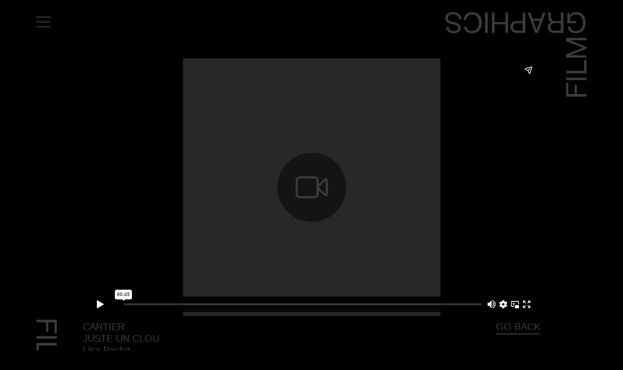

--- FILE ---
content_type: text/html; charset=UTF-8
request_url: https://filmgraphics.com/cartier/
body_size: 6258
content:
<!doctype html>
<html lang="en-US" class="no-js" data-app="app">
	<head>
		<meta charset="UTF-8">
		<title>  Cartier : Filmgraphics</title>

		<link href="//www.google-analytics.com" rel="dns-prefetch">
        <link href="https://filmgraphics.com/site/wp-content/themes/film-graphics/img/icons/favicon.png" rel="shortcut icon">
        <link href="https://filmgraphics.com/site/wp-content/themes/film-graphics/img/icons/touch.png" rel="apple-touch-icon-precomposed">
        <link rel="stylesheet" href="https://maxcdn.bootstrapcdn.com/font-awesome/4.5.0/css/font-awesome.min.css">
		<meta http-equiv="X-UA-Compatible" content="IE=edge,chrome=1">
		<meta name="viewport" content="width=device-width, initial-scale=1.0">
		<meta name="description" content="Sydney based film and content Production Company">
		<meta name="google-site-verification" content="swYIYN4uREiNvIVLIwPTWNvJLAdyfXOGi2-Wn_KyDLw" />
		
		<meta name='robots' content='max-image-preview:large' />
	<style>img:is([sizes="auto" i], [sizes^="auto," i]) { contain-intrinsic-size: 3000px 1500px }</style>
	<script type="text/javascript">
/* <![CDATA[ */
window._wpemojiSettings = {"baseUrl":"https:\/\/s.w.org\/images\/core\/emoji\/15.0.3\/72x72\/","ext":".png","svgUrl":"https:\/\/s.w.org\/images\/core\/emoji\/15.0.3\/svg\/","svgExt":".svg","source":{"concatemoji":"https:\/\/filmgraphics.com\/site\/wp-includes\/js\/wp-emoji-release.min.js?ver=0dd20913b828ed277531854088fbd385"}};
/*! This file is auto-generated */
!function(i,n){var o,s,e;function c(e){try{var t={supportTests:e,timestamp:(new Date).valueOf()};sessionStorage.setItem(o,JSON.stringify(t))}catch(e){}}function p(e,t,n){e.clearRect(0,0,e.canvas.width,e.canvas.height),e.fillText(t,0,0);var t=new Uint32Array(e.getImageData(0,0,e.canvas.width,e.canvas.height).data),r=(e.clearRect(0,0,e.canvas.width,e.canvas.height),e.fillText(n,0,0),new Uint32Array(e.getImageData(0,0,e.canvas.width,e.canvas.height).data));return t.every(function(e,t){return e===r[t]})}function u(e,t,n){switch(t){case"flag":return n(e,"\ud83c\udff3\ufe0f\u200d\u26a7\ufe0f","\ud83c\udff3\ufe0f\u200b\u26a7\ufe0f")?!1:!n(e,"\ud83c\uddfa\ud83c\uddf3","\ud83c\uddfa\u200b\ud83c\uddf3")&&!n(e,"\ud83c\udff4\udb40\udc67\udb40\udc62\udb40\udc65\udb40\udc6e\udb40\udc67\udb40\udc7f","\ud83c\udff4\u200b\udb40\udc67\u200b\udb40\udc62\u200b\udb40\udc65\u200b\udb40\udc6e\u200b\udb40\udc67\u200b\udb40\udc7f");case"emoji":return!n(e,"\ud83d\udc26\u200d\u2b1b","\ud83d\udc26\u200b\u2b1b")}return!1}function f(e,t,n){var r="undefined"!=typeof WorkerGlobalScope&&self instanceof WorkerGlobalScope?new OffscreenCanvas(300,150):i.createElement("canvas"),a=r.getContext("2d",{willReadFrequently:!0}),o=(a.textBaseline="top",a.font="600 32px Arial",{});return e.forEach(function(e){o[e]=t(a,e,n)}),o}function t(e){var t=i.createElement("script");t.src=e,t.defer=!0,i.head.appendChild(t)}"undefined"!=typeof Promise&&(o="wpEmojiSettingsSupports",s=["flag","emoji"],n.supports={everything:!0,everythingExceptFlag:!0},e=new Promise(function(e){i.addEventListener("DOMContentLoaded",e,{once:!0})}),new Promise(function(t){var n=function(){try{var e=JSON.parse(sessionStorage.getItem(o));if("object"==typeof e&&"number"==typeof e.timestamp&&(new Date).valueOf()<e.timestamp+604800&&"object"==typeof e.supportTests)return e.supportTests}catch(e){}return null}();if(!n){if("undefined"!=typeof Worker&&"undefined"!=typeof OffscreenCanvas&&"undefined"!=typeof URL&&URL.createObjectURL&&"undefined"!=typeof Blob)try{var e="postMessage("+f.toString()+"("+[JSON.stringify(s),u.toString(),p.toString()].join(",")+"));",r=new Blob([e],{type:"text/javascript"}),a=new Worker(URL.createObjectURL(r),{name:"wpTestEmojiSupports"});return void(a.onmessage=function(e){c(n=e.data),a.terminate(),t(n)})}catch(e){}c(n=f(s,u,p))}t(n)}).then(function(e){for(var t in e)n.supports[t]=e[t],n.supports.everything=n.supports.everything&&n.supports[t],"flag"!==t&&(n.supports.everythingExceptFlag=n.supports.everythingExceptFlag&&n.supports[t]);n.supports.everythingExceptFlag=n.supports.everythingExceptFlag&&!n.supports.flag,n.DOMReady=!1,n.readyCallback=function(){n.DOMReady=!0}}).then(function(){return e}).then(function(){var e;n.supports.everything||(n.readyCallback(),(e=n.source||{}).concatemoji?t(e.concatemoji):e.wpemoji&&e.twemoji&&(t(e.twemoji),t(e.wpemoji)))}))}((window,document),window._wpemojiSettings);
/* ]]> */
</script>
<style id='wp-emoji-styles-inline-css' type='text/css'>

	img.wp-smiley, img.emoji {
		display: inline !important;
		border: none !important;
		box-shadow: none !important;
		height: 1em !important;
		width: 1em !important;
		margin: 0 0.07em !important;
		vertical-align: -0.1em !important;
		background: none !important;
		padding: 0 !important;
	}
</style>
<link rel='stylesheet' id='wp-block-library-css' href='https://filmgraphics.com/site/wp-includes/css/dist/block-library/style.min.css?ver=0dd20913b828ed277531854088fbd385' media='all' />
<style id='classic-theme-styles-inline-css' type='text/css'>
/*! This file is auto-generated */
.wp-block-button__link{color:#fff;background-color:#32373c;border-radius:9999px;box-shadow:none;text-decoration:none;padding:calc(.667em + 2px) calc(1.333em + 2px);font-size:1.125em}.wp-block-file__button{background:#32373c;color:#fff;text-decoration:none}
</style>
<style id='global-styles-inline-css' type='text/css'>
:root{--wp--preset--aspect-ratio--square: 1;--wp--preset--aspect-ratio--4-3: 4/3;--wp--preset--aspect-ratio--3-4: 3/4;--wp--preset--aspect-ratio--3-2: 3/2;--wp--preset--aspect-ratio--2-3: 2/3;--wp--preset--aspect-ratio--16-9: 16/9;--wp--preset--aspect-ratio--9-16: 9/16;--wp--preset--color--black: #000000;--wp--preset--color--cyan-bluish-gray: #abb8c3;--wp--preset--color--white: #ffffff;--wp--preset--color--pale-pink: #f78da7;--wp--preset--color--vivid-red: #cf2e2e;--wp--preset--color--luminous-vivid-orange: #ff6900;--wp--preset--color--luminous-vivid-amber: #fcb900;--wp--preset--color--light-green-cyan: #7bdcb5;--wp--preset--color--vivid-green-cyan: #00d084;--wp--preset--color--pale-cyan-blue: #8ed1fc;--wp--preset--color--vivid-cyan-blue: #0693e3;--wp--preset--color--vivid-purple: #9b51e0;--wp--preset--gradient--vivid-cyan-blue-to-vivid-purple: linear-gradient(135deg,rgba(6,147,227,1) 0%,rgb(155,81,224) 100%);--wp--preset--gradient--light-green-cyan-to-vivid-green-cyan: linear-gradient(135deg,rgb(122,220,180) 0%,rgb(0,208,130) 100%);--wp--preset--gradient--luminous-vivid-amber-to-luminous-vivid-orange: linear-gradient(135deg,rgba(252,185,0,1) 0%,rgba(255,105,0,1) 100%);--wp--preset--gradient--luminous-vivid-orange-to-vivid-red: linear-gradient(135deg,rgba(255,105,0,1) 0%,rgb(207,46,46) 100%);--wp--preset--gradient--very-light-gray-to-cyan-bluish-gray: linear-gradient(135deg,rgb(238,238,238) 0%,rgb(169,184,195) 100%);--wp--preset--gradient--cool-to-warm-spectrum: linear-gradient(135deg,rgb(74,234,220) 0%,rgb(151,120,209) 20%,rgb(207,42,186) 40%,rgb(238,44,130) 60%,rgb(251,105,98) 80%,rgb(254,248,76) 100%);--wp--preset--gradient--blush-light-purple: linear-gradient(135deg,rgb(255,206,236) 0%,rgb(152,150,240) 100%);--wp--preset--gradient--blush-bordeaux: linear-gradient(135deg,rgb(254,205,165) 0%,rgb(254,45,45) 50%,rgb(107,0,62) 100%);--wp--preset--gradient--luminous-dusk: linear-gradient(135deg,rgb(255,203,112) 0%,rgb(199,81,192) 50%,rgb(65,88,208) 100%);--wp--preset--gradient--pale-ocean: linear-gradient(135deg,rgb(255,245,203) 0%,rgb(182,227,212) 50%,rgb(51,167,181) 100%);--wp--preset--gradient--electric-grass: linear-gradient(135deg,rgb(202,248,128) 0%,rgb(113,206,126) 100%);--wp--preset--gradient--midnight: linear-gradient(135deg,rgb(2,3,129) 0%,rgb(40,116,252) 100%);--wp--preset--font-size--small: 13px;--wp--preset--font-size--medium: 20px;--wp--preset--font-size--large: 36px;--wp--preset--font-size--x-large: 42px;--wp--preset--spacing--20: 0.44rem;--wp--preset--spacing--30: 0.67rem;--wp--preset--spacing--40: 1rem;--wp--preset--spacing--50: 1.5rem;--wp--preset--spacing--60: 2.25rem;--wp--preset--spacing--70: 3.38rem;--wp--preset--spacing--80: 5.06rem;--wp--preset--shadow--natural: 6px 6px 9px rgba(0, 0, 0, 0.2);--wp--preset--shadow--deep: 12px 12px 50px rgba(0, 0, 0, 0.4);--wp--preset--shadow--sharp: 6px 6px 0px rgba(0, 0, 0, 0.2);--wp--preset--shadow--outlined: 6px 6px 0px -3px rgba(255, 255, 255, 1), 6px 6px rgba(0, 0, 0, 1);--wp--preset--shadow--crisp: 6px 6px 0px rgba(0, 0, 0, 1);}:where(.is-layout-flex){gap: 0.5em;}:where(.is-layout-grid){gap: 0.5em;}body .is-layout-flex{display: flex;}.is-layout-flex{flex-wrap: wrap;align-items: center;}.is-layout-flex > :is(*, div){margin: 0;}body .is-layout-grid{display: grid;}.is-layout-grid > :is(*, div){margin: 0;}:where(.wp-block-columns.is-layout-flex){gap: 2em;}:where(.wp-block-columns.is-layout-grid){gap: 2em;}:where(.wp-block-post-template.is-layout-flex){gap: 1.25em;}:where(.wp-block-post-template.is-layout-grid){gap: 1.25em;}.has-black-color{color: var(--wp--preset--color--black) !important;}.has-cyan-bluish-gray-color{color: var(--wp--preset--color--cyan-bluish-gray) !important;}.has-white-color{color: var(--wp--preset--color--white) !important;}.has-pale-pink-color{color: var(--wp--preset--color--pale-pink) !important;}.has-vivid-red-color{color: var(--wp--preset--color--vivid-red) !important;}.has-luminous-vivid-orange-color{color: var(--wp--preset--color--luminous-vivid-orange) !important;}.has-luminous-vivid-amber-color{color: var(--wp--preset--color--luminous-vivid-amber) !important;}.has-light-green-cyan-color{color: var(--wp--preset--color--light-green-cyan) !important;}.has-vivid-green-cyan-color{color: var(--wp--preset--color--vivid-green-cyan) !important;}.has-pale-cyan-blue-color{color: var(--wp--preset--color--pale-cyan-blue) !important;}.has-vivid-cyan-blue-color{color: var(--wp--preset--color--vivid-cyan-blue) !important;}.has-vivid-purple-color{color: var(--wp--preset--color--vivid-purple) !important;}.has-black-background-color{background-color: var(--wp--preset--color--black) !important;}.has-cyan-bluish-gray-background-color{background-color: var(--wp--preset--color--cyan-bluish-gray) !important;}.has-white-background-color{background-color: var(--wp--preset--color--white) !important;}.has-pale-pink-background-color{background-color: var(--wp--preset--color--pale-pink) !important;}.has-vivid-red-background-color{background-color: var(--wp--preset--color--vivid-red) !important;}.has-luminous-vivid-orange-background-color{background-color: var(--wp--preset--color--luminous-vivid-orange) !important;}.has-luminous-vivid-amber-background-color{background-color: var(--wp--preset--color--luminous-vivid-amber) !important;}.has-light-green-cyan-background-color{background-color: var(--wp--preset--color--light-green-cyan) !important;}.has-vivid-green-cyan-background-color{background-color: var(--wp--preset--color--vivid-green-cyan) !important;}.has-pale-cyan-blue-background-color{background-color: var(--wp--preset--color--pale-cyan-blue) !important;}.has-vivid-cyan-blue-background-color{background-color: var(--wp--preset--color--vivid-cyan-blue) !important;}.has-vivid-purple-background-color{background-color: var(--wp--preset--color--vivid-purple) !important;}.has-black-border-color{border-color: var(--wp--preset--color--black) !important;}.has-cyan-bluish-gray-border-color{border-color: var(--wp--preset--color--cyan-bluish-gray) !important;}.has-white-border-color{border-color: var(--wp--preset--color--white) !important;}.has-pale-pink-border-color{border-color: var(--wp--preset--color--pale-pink) !important;}.has-vivid-red-border-color{border-color: var(--wp--preset--color--vivid-red) !important;}.has-luminous-vivid-orange-border-color{border-color: var(--wp--preset--color--luminous-vivid-orange) !important;}.has-luminous-vivid-amber-border-color{border-color: var(--wp--preset--color--luminous-vivid-amber) !important;}.has-light-green-cyan-border-color{border-color: var(--wp--preset--color--light-green-cyan) !important;}.has-vivid-green-cyan-border-color{border-color: var(--wp--preset--color--vivid-green-cyan) !important;}.has-pale-cyan-blue-border-color{border-color: var(--wp--preset--color--pale-cyan-blue) !important;}.has-vivid-cyan-blue-border-color{border-color: var(--wp--preset--color--vivid-cyan-blue) !important;}.has-vivid-purple-border-color{border-color: var(--wp--preset--color--vivid-purple) !important;}.has-vivid-cyan-blue-to-vivid-purple-gradient-background{background: var(--wp--preset--gradient--vivid-cyan-blue-to-vivid-purple) !important;}.has-light-green-cyan-to-vivid-green-cyan-gradient-background{background: var(--wp--preset--gradient--light-green-cyan-to-vivid-green-cyan) !important;}.has-luminous-vivid-amber-to-luminous-vivid-orange-gradient-background{background: var(--wp--preset--gradient--luminous-vivid-amber-to-luminous-vivid-orange) !important;}.has-luminous-vivid-orange-to-vivid-red-gradient-background{background: var(--wp--preset--gradient--luminous-vivid-orange-to-vivid-red) !important;}.has-very-light-gray-to-cyan-bluish-gray-gradient-background{background: var(--wp--preset--gradient--very-light-gray-to-cyan-bluish-gray) !important;}.has-cool-to-warm-spectrum-gradient-background{background: var(--wp--preset--gradient--cool-to-warm-spectrum) !important;}.has-blush-light-purple-gradient-background{background: var(--wp--preset--gradient--blush-light-purple) !important;}.has-blush-bordeaux-gradient-background{background: var(--wp--preset--gradient--blush-bordeaux) !important;}.has-luminous-dusk-gradient-background{background: var(--wp--preset--gradient--luminous-dusk) !important;}.has-pale-ocean-gradient-background{background: var(--wp--preset--gradient--pale-ocean) !important;}.has-electric-grass-gradient-background{background: var(--wp--preset--gradient--electric-grass) !important;}.has-midnight-gradient-background{background: var(--wp--preset--gradient--midnight) !important;}.has-small-font-size{font-size: var(--wp--preset--font-size--small) !important;}.has-medium-font-size{font-size: var(--wp--preset--font-size--medium) !important;}.has-large-font-size{font-size: var(--wp--preset--font-size--large) !important;}.has-x-large-font-size{font-size: var(--wp--preset--font-size--x-large) !important;}
:where(.wp-block-post-template.is-layout-flex){gap: 1.25em;}:where(.wp-block-post-template.is-layout-grid){gap: 1.25em;}
:where(.wp-block-columns.is-layout-flex){gap: 2em;}:where(.wp-block-columns.is-layout-grid){gap: 2em;}
:root :where(.wp-block-pullquote){font-size: 1.5em;line-height: 1.6;}
</style>
<link rel='stylesheet' id='fresco-css' href='https://filmgraphics.com/site/wp-content/themes/film-graphics/css/fresco.css?ver=1.0' media='all' />
<link rel='stylesheet' id='sequoia-css' href='https://filmgraphics.com/site/wp-content/themes/film-graphics/css/sequoia.css?ver=1.0' media='all' />
<link rel='stylesheet' id='style2-css' href='https://filmgraphics.com/site/wp-content/themes/film-graphics/css/style2.css?ver=1.0' media='all' />
<script type="text/javascript" src="https://filmgraphics.com/site/wp-includes/js/jquery/jquery.min.js?ver=3.7.1" id="jquery-core-js"></script>
<script type="text/javascript" src="https://filmgraphics.com/site/wp-content/themes/film-graphics/js/lib/jquery.1.12.0-min.js?ver=1.0.0" id="jquery-min-js"></script>
<script type="text/javascript" src="https://filmgraphics.com/site/wp-content/themes/film-graphics/js/lib/jqueryui.1.11.4-min.js?ver=1.0.0" id="jquery-ui-js"></script>
<script type="text/javascript" src="https://filmgraphics.com/site/wp-content/themes/film-graphics/js/lib/vimeo.froogaloop.min.js?ver=0.0.0" id="froogaloop-js"></script>
<script type="text/javascript" src="https://filmgraphics.com/site/wp-content/themes/film-graphics/js/lib/instafeed.js?ver=0.0.0" id="instafeed-js"></script>
<script type="text/javascript" src="https://filmgraphics.com/site/wp-content/themes/film-graphics/js/lib/fresco.js?ver=0.0.0" id="fresco-js"></script>
<script type="text/javascript" src="https://filmgraphics.com/site/wp-content/themes/film-graphics/js/lib/jcomponent.1.0.0.js?ver=4.3.0" id="sequoia-js"></script>
<script type="text/javascript" src="https://filmgraphics.com/site/wp-content/themes/film-graphics/js/lib/conditionizr-4.3.0.min.js?ver=4.3.0" id="conditionizr-js"></script>
<script type="text/javascript" src="https://filmgraphics.com/site/wp-content/themes/film-graphics/js/lib/modernizr-2.7.1.min.js?ver=2.7.1" id="modernizr-js"></script>
<script type="text/javascript" src="https://filmgraphics.com/site/wp-content/themes/film-graphics/js/jquery.flexslider-min.js?ver=1.0.0" id="flexslider-js"></script>
<script type="text/javascript" src="https://filmgraphics.com/site/wp-content/themes/film-graphics/js/scripts.js?ver=1.0.0" id="html5blankscripts-js"></script>
<link rel="https://api.w.org/" href="https://filmgraphics.com/wp-json/" /><link rel="alternate" title="JSON" type="application/json" href="https://filmgraphics.com/wp-json/wp/v2/posts/2814" /><link rel="alternate" title="oEmbed (JSON)" type="application/json+oembed" href="https://filmgraphics.com/wp-json/oembed/1.0/embed?url=https%3A%2F%2Ffilmgraphics.com%2Fcartier%2F" />
<link rel="alternate" title="oEmbed (XML)" type="text/xml+oembed" href="https://filmgraphics.com/wp-json/oembed/1.0/embed?url=https%3A%2F%2Ffilmgraphics.com%2Fcartier%2F&#038;format=xml" />
<script type="text/javascript">
(function(url){
	if(/(?:Chrome\/26\.0\.1410\.63 Safari\/537\.31|WordfenceTestMonBot)/.test(navigator.userAgent)){ return; }
	var addEvent = function(evt, handler) {
		if (window.addEventListener) {
			document.addEventListener(evt, handler, false);
		} else if (window.attachEvent) {
			document.attachEvent('on' + evt, handler);
		}
	};
	var removeEvent = function(evt, handler) {
		if (window.removeEventListener) {
			document.removeEventListener(evt, handler, false);
		} else if (window.detachEvent) {
			document.detachEvent('on' + evt, handler);
		}
	};
	var evts = 'contextmenu dblclick drag dragend dragenter dragleave dragover dragstart drop keydown keypress keyup mousedown mousemove mouseout mouseover mouseup mousewheel scroll'.split(' ');
	var logHuman = function() {
		if (window.wfLogHumanRan) { return; }
		window.wfLogHumanRan = true;
		var wfscr = document.createElement('script');
		wfscr.type = 'text/javascript';
		wfscr.async = true;
		wfscr.src = url + '&r=' + Math.random();
		(document.getElementsByTagName('head')[0]||document.getElementsByTagName('body')[0]).appendChild(wfscr);
		for (var i = 0; i < evts.length; i++) {
			removeEvent(evts[i], logHuman);
		}
	};
	for (var i = 0; i < evts.length; i++) {
		addEvent(evts[i], logHuman);
	}
})('//filmgraphics.com/?wordfence_lh=1&hid=B443A020F5D7E1B1A4C85B30ECB45EFC');
</script>
	</head>
	<body data-view-controller="page" class="post-template-default single single-post postid-2814 single-format-standard cartier">
		<div data-view="page-view" class="cf">

		<!-- header -->
		<header data-view-controller="header" class="header cf" role="banner">
			<div data-view="header-view" class="cf">
				
				<div class="white-screen"></div>

				<div class="menu-button">
					<div id="nav-toggle" href="#">
						<div class="loader"></div>
						<span></span>
						
					</div>
				</div>

				<div class="logo cf">
					<a href="https://filmgraphics.com"></a>
					<span></span>
				</div>

				<div data-view-controller="side-menu">
					<div data-view="side-menu-view">

							<div data-view-controller="nav">
								<div data-view="nav-view">
									<nav class="nav cf" role="navigation">
										<ul><li id="menu-item-20" class="menu-item menu-item-type-post_type menu-item-object-page menu-item-home menu-item-20"><a href="https://filmgraphics.com/">Home</a></li>
<li id="menu-item-19" class="menu-item menu-item-type-post_type menu-item-object-page menu-item-19"><a href="https://filmgraphics.com/directors/">Directors</a></li>
<li id="menu-item-3973" class="menu-item menu-item-type-post_type menu-item-object-page menu-item-3973"><a href="https://filmgraphics.com/collaborators/">Collaborators</a></li>
<li id="menu-item-33" class="menu-item menu-item-type-post_type menu-item-object-page menu-item-33"><a href="https://filmgraphics.com/facilitation/">Facilitation</a></li>
<li id="menu-item-34" class="menu-item menu-item-type-post_type menu-item-object-page menu-item-34"><a href="https://filmgraphics.com/about/">About Us</a></li>
<li id="menu-item-32" class="menu-item menu-item-type-post_type menu-item-object-page menu-item-32"><a href="https://filmgraphics.com/giving-back/">#givingback</a></li>
<li id="menu-item-3069" class="menu-item menu-item-type-post_type menu-item-object-page menu-item-3069"><a href="https://filmgraphics.com/contact/">Contact Us</a></li>
</ul>									</nav>
								</div>
							</div>

							<div class="small-nav">
								<ul>
									<li><a href="#"><u>Call Us</u></a></li>
									<li><a href="#"><u>Email Us</u></a></li>
								</ul>
							</div>

							<div class="social-nav">
								<ul>
									<li><span class="social-icons">
<a href="https://instagram.com/filmgraphics/" target="_blank"><i class="fa fa-instagram"></i></a>
<a href="http://www.facebook.com/Filmgraphics" target="_blank"><i class="fa fa-facebook-official"></i></a>
<!-- <a href="https://twitter.com/filmgraphics" target="_blank"><i class="fa fa-twitter"></i></a>-->
<a href="https://www.linkedin.com/company/filmgraphics" target="_blank"><i class="fa fa-linkedin"></i></a>
<!-- <a href="https://vimeo.com/filmgraphics" target="_blank"><i class="fa fa-vimeo"></i></a>-->
</span></li>
								</ul>
							</div>

					</div>
				</div>

			</div>
		</header>
		<!-- /header -->

		
 

	<main data-view-controller="main" role="main">
		<div data-view="main-view">

	
		<div data-view-controller="content" id="post-2814" class="post-2814 post type-post status-publish format-standard has-post-thumbnail hentry category-lisa-paclet">
			<div data-view="video-view">


						<div data-component="vimeo-video">
							<div data-component-inner>
								<div data-ratio="56">
									<div data-ratio-inner>
																				<iframe src="//player.vimeo.com/video/286269850" frameborder="0" webkitallowfullscreen mozallowfullscreen allowfullscreen></iframe>
									</div>
								</div>
							</div>
						</div>
						
						<div data-component="grid">
							<div data-component-inner>
								<div class="column" data-span="50">
								<div class="video-caption">
								<strong>Cartier</strong>
										<strong>Juste un Clou</strong>
										<span><a href="/directors/lisa-paclet/" style="border-bottom: 2px solid #3c3c3b;padding-bottom: 3px;z-index:999;">Lisa Paclet</a></span>
									</div>
									</div>
								<div class="column" data-span="50">
									<div class="video-caption">
										<h2 style="text-align:right;"><a href="javascript:history.back();">Go Back</a></h2>
									</div>
								</div>
							</div>
						</div>
				<style>
				[data-view-controller="footer"] .logo.rotate {z-index:0 !important;}
				</style>

				<!-- they dont want related items for now <div data-component="grid" class="single-page">
					<div data-component-inner>
					<h1 style="text-align:center;">Related Projects</h1>
													
	
<div data-component="grid-item" data-span="50" id="post-4696" class="has-vimeo-id" data-vimeo-id="143166060" data-caption-title="Jean-Michel Jarre &#038; M83" data-caption-subtitle="Glory" data-caption-category="Lisa Paclet">
	<div data-component-inner>
		<div data-ratio="56">
			<div data-ratio-inner>
				<a href="https://filmgraphics.com/jean-michel-jarre-m83/" title="Jean-Michel Jarre &#038; M83">
												<span class="grid-item-image">
								<img src="https://filmgraphics.com/site/wp-content/uploads/2024/10/Screenshot-2024-11-01-at-9.52.54-am-700x457.png">
							</span>
					
					<div class="grid-item-caption">
						<strong>Jean-Michel Jarre &#038; M83</strong>
						<strong>Glory</strong>
					</div>
				</a>
			</div>
		</div>
	</div>
</div>
	
<div data-component="grid-item" data-span="50" id="post-4693" class="has-vimeo-id" data-vimeo-id="885138112" data-caption-title="THOMAS ROUSSEL &#038; JAMILAH BARRY" data-caption-subtitle="No Artificial Light" data-caption-category="Lisa Paclet">
	<div data-component-inner>
		<div data-ratio="56">
			<div data-ratio-inner>
				<a href="https://filmgraphics.com/thomas-roussel-jamilah-barry/" title="THOMAS ROUSSEL &#038; JAMILAH BARRY">
												<span class="grid-item-image">
								<img src="https://filmgraphics.com/site/wp-content/uploads/2024/10/Screenshot-2024-11-01-at-9.48.16-am-700x398.png">
							</span>
					
					<div class="grid-item-caption">
						<strong>THOMAS ROUSSEL &#038; JAMILAH BARRY</strong>
						<strong>No Artificial Light</strong>
					</div>
				</a>
			</div>
		</div>
	</div>
</div>
	
<div data-component="grid-item" data-span="50" id="post-4690" class="has-vimeo-id" data-vimeo-id="418878954" data-caption-title="Skin Stories" data-caption-subtitle="" data-caption-category="Lisa Paclet">
	<div data-component-inner>
		<div data-ratio="56">
			<div data-ratio-inner>
				<a href="https://filmgraphics.com/skin-stories/" title="Skin Stories">
												<span class="grid-item-image">
								<img src="https://filmgraphics.com/site/wp-content/uploads/2024/10/Screenshot-2024-11-01-at-1.46.23-pm-e1730429222111-700x424.png">
							</span>
					
					<div class="grid-item-caption">
						<strong>Skin Stories</strong>
						<strong></strong>
					</div>
				</a>
			</div>
		</div>
	</div>
</div>
	
<div data-component="grid-item" data-span="50" id="post-4371" class="has-vimeo-id" data-vimeo-id="691171665" data-caption-title="Lancome" data-caption-subtitle="Absolu Ruby - Penelope Cruz" data-caption-category="Lisa Paclet">
	<div data-component-inner>
		<div data-ratio="56">
			<div data-ratio-inner>
				<a href="https://filmgraphics.com/lancome-penelopecruz/" title="Lancome">
												<span class="grid-item-image">
								<img src="https://filmgraphics.com/site/wp-content/uploads/2022/03/Lancome-Penelope-700x394.jpg">
							</span>
					
					<div class="grid-item-caption">
						<strong>Lancome</strong>
						<strong>Absolu Ruby - Penelope Cruz</strong>
					</div>
				</a>
			</div>
		</div>
	</div>
</div>

											</div>
				</div> -->




		
				


			</div>
		</div>

		</div>
	</main>



			<footer data-view-controller="footer" class="footer cf" role="contentinfo">
				<div data-view="footer-view" class="cf">
					<!-- logo -->
					<div class="logo rotate cf">
						<span></span>
						<a href="https://filmgraphics.com"></a>
					</div>
					<!-- /logo -->
					<div class="credits">
					<ul class="footer-details">
						<li><span class="social-icons">
<a href="https://instagram.com/filmgraphics/" target="_blank"><i class="fa fa-instagram"></i></a>
<a href="http://www.facebook.com/Filmgraphics" target="_blank"><i class="fa fa-facebook-official"></i></a>
<!-- <a href="https://twitter.com/filmgraphics" target="_blank"><i class="fa fa-twitter"></i></a>-->
<a href="https://www.linkedin.com/company/filmgraphics" target="_blank"><i class="fa fa-linkedin"></i></a>
<!-- <a href="https://vimeo.com/filmgraphics" target="_blank"><i class="fa fa-vimeo"></i></a>-->
</span></li>
						<li><span class="credits">&copy; Filmgraphics  2025 - <a href="http://lpip.com.au" target="_blank"  style="color:#ccc;"><i class="fa fa-heart" style="font-size:10px;"></i> LP </a></span></li>
					</ul>
					</div>
				</div>
			</footer>
			<!-- /footer -->

		</div>
		<!-- /page-view -->

		<script type="text/javascript" src="https://filmgraphics.com/site/wp-includes/js/comment-reply.min.js?ver=0dd20913b828ed277531854088fbd385" id="comment-reply-js" async="async" data-wp-strategy="async"></script>

		<!-- analytics -->
		<script>
  (function(i,s,o,g,r,a,m){i['GoogleAnalyticsObject']=r;i[r]=i[r]||function(){
  (i[r].q=i[r].q||[]).push(arguments)},i[r].l=1*new Date();a=s.createElement(o),
  m=s.getElementsByTagName(o)[0];a.async=1;a.src=g;m.parentNode.insertBefore(a,m)
  })(window,document,'script','https://www.google-analytics.com/analytics.js','ga');

  ga('create', 'UA-84546531-1', 'auto');
  ga('send', 'pageview');

</script>

	</body>
</html>


--- FILE ---
content_type: text/html; charset=UTF-8
request_url: https://player.vimeo.com/video/286269850
body_size: 6132
content:
<!DOCTYPE html>
<html lang="en">
<head>
  <meta charset="utf-8">
  <meta name="viewport" content="width=device-width,initial-scale=1,user-scalable=yes">
  
  <link rel="canonical" href="https://player.vimeo.com/video/286269850">
  <meta name="googlebot" content="noindex,indexifembedded">
  
  
  <title>Cartier &#34;Juste un Clou&#34; - Lisa Paclet on Vimeo</title>
  <style>
      body, html, .player, .fallback {
          overflow: hidden;
          width: 100%;
          height: 100%;
          margin: 0;
          padding: 0;
      }
      .fallback {
          
              background-color: transparent;
          
      }
      .player.loading { opacity: 0; }
      .fallback iframe {
          position: fixed;
          left: 0;
          top: 0;
          width: 100%;
          height: 100%;
      }
  </style>
  <link rel="modulepreload" href="https://f.vimeocdn.com/p/4.46.3/js/player.module.js" crossorigin="anonymous">
  <link rel="modulepreload" href="https://f.vimeocdn.com/p/4.46.3/js/vendor.module.js" crossorigin="anonymous">
  <link rel="preload" href="https://f.vimeocdn.com/p/4.46.3/css/player.css" as="style">
</head>

<body>


<div class="vp-placeholder">
    <style>
        .vp-placeholder,
        .vp-placeholder-thumb,
        .vp-placeholder-thumb::before,
        .vp-placeholder-thumb::after {
            position: absolute;
            top: 0;
            bottom: 0;
            left: 0;
            right: 0;
        }
        .vp-placeholder {
            visibility: hidden;
            width: 100%;
            max-height: 100%;
            height: calc(1080 / 1920 * 100vw);
            max-width: calc(1920 / 1080 * 100vh);
            margin: auto;
        }
        .vp-placeholder-carousel {
            display: none;
            background-color: #000;
            position: absolute;
            left: 0;
            right: 0;
            bottom: -60px;
            height: 60px;
        }
    </style>

    

    
        <style>
            .vp-placeholder-thumb {
                overflow: hidden;
                width: 100%;
                max-height: 100%;
                margin: auto;
            }
            .vp-placeholder-thumb::before,
            .vp-placeholder-thumb::after {
                content: "";
                display: block;
                filter: blur(7px);
                margin: 0;
                background: url(https://i.vimeocdn.com/video/default-2308240?mw=80&q=85) 50% 50% / contain no-repeat;
            }
            .vp-placeholder-thumb::before {
                 
                margin: -30px;
            }
        </style>
    

    <div class="vp-placeholder-thumb"></div>
    <div class="vp-placeholder-carousel"></div>
    <script>function placeholderInit(t,h,d,s,n,o){var i=t.querySelector(".vp-placeholder"),v=t.querySelector(".vp-placeholder-thumb");if(h){var p=function(){try{return window.self!==window.top}catch(a){return!0}}(),w=200,y=415,r=60;if(!p&&window.innerWidth>=w&&window.innerWidth<y){i.style.bottom=r+"px",i.style.maxHeight="calc(100vh - "+r+"px)",i.style.maxWidth="calc("+n+" / "+o+" * (100vh - "+r+"px))";var f=t.querySelector(".vp-placeholder-carousel");f.style.display="block"}}if(d){var e=new Image;e.onload=function(){var a=n/o,c=e.width/e.height;if(c<=.95*a||c>=1.05*a){var l=i.getBoundingClientRect(),g=l.right-l.left,b=l.bottom-l.top,m=window.innerWidth/g*100,x=window.innerHeight/b*100;v.style.height="calc("+e.height+" / "+e.width+" * "+m+"vw)",v.style.maxWidth="calc("+e.width+" / "+e.height+" * "+x+"vh)"}i.style.visibility="visible"},e.src=s}else i.style.visibility="visible"}
</script>
    <script>placeholderInit(document,  false ,  true , "https://i.vimeocdn.com/video/default-2308240?mw=80\u0026q=85",  1920 ,  1080 );</script>
</div>

<div id="player" class="player"></div>
<script>window.playerConfig = {"cdn_url":"https://f.vimeocdn.com","vimeo_api_url":"api.vimeo.com","request":{"files":{"dash":{"cdns":{"akfire_interconnect_quic":{"avc_url":"https://vod-adaptive-ak.vimeocdn.com/exp=1762808123~acl=%2Ffa1895aa-0133-4a47-9d6b-3bf52e0a94c9%2F%2A~hmac=2550a7ca6b64fff08aff4699f192b5e297f017ef7673b0bdb308fb160c974ad2/fa1895aa-0133-4a47-9d6b-3bf52e0a94c9/v2/playlist/av/primary/playlist.json?omit=av1-hevc\u0026pathsig=8c953e4f~y2WoVPBrkHjSCzwyChLWzgRD-Wk2P2US5Y-oOtHcdrA\u0026r=dXM%3D\u0026rh=1o4Mgt","origin":"gcs","url":"https://vod-adaptive-ak.vimeocdn.com/exp=1762808123~acl=%2Ffa1895aa-0133-4a47-9d6b-3bf52e0a94c9%2F%2A~hmac=2550a7ca6b64fff08aff4699f192b5e297f017ef7673b0bdb308fb160c974ad2/fa1895aa-0133-4a47-9d6b-3bf52e0a94c9/v2/playlist/av/primary/playlist.json?pathsig=8c953e4f~y2WoVPBrkHjSCzwyChLWzgRD-Wk2P2US5Y-oOtHcdrA\u0026r=dXM%3D\u0026rh=1o4Mgt"},"fastly_skyfire":{"avc_url":"https://skyfire.vimeocdn.com/1762808123-0x8b5b61c2a41f66e61dc39728b5cdd387a2eb6c31/fa1895aa-0133-4a47-9d6b-3bf52e0a94c9/v2/playlist/av/primary/playlist.json?omit=av1-hevc\u0026pathsig=8c953e4f~y2WoVPBrkHjSCzwyChLWzgRD-Wk2P2US5Y-oOtHcdrA\u0026r=dXM%3D\u0026rh=1o4Mgt","origin":"gcs","url":"https://skyfire.vimeocdn.com/1762808123-0x8b5b61c2a41f66e61dc39728b5cdd387a2eb6c31/fa1895aa-0133-4a47-9d6b-3bf52e0a94c9/v2/playlist/av/primary/playlist.json?pathsig=8c953e4f~y2WoVPBrkHjSCzwyChLWzgRD-Wk2P2US5Y-oOtHcdrA\u0026r=dXM%3D\u0026rh=1o4Mgt"}},"default_cdn":"akfire_interconnect_quic","separate_av":true,"streams":[{"profile":"164","id":"4e6ea3ef-66f7-4553-8a0f-cec535a12d90","fps":25,"quality":"360p"},{"profile":"175","id":"d0682d7b-d3f3-4002-be38-f6ea3cd1d231","fps":25,"quality":"1080p"},{"profile":"165","id":"10ac8007-912d-477c-a909-c4a557bbe0ac","fps":25,"quality":"540p"},{"profile":"174","id":"43ddb3a4-13f1-4136-83cc-d4752873c2b6","fps":25,"quality":"720p"}],"streams_avc":[{"profile":"175","id":"d0682d7b-d3f3-4002-be38-f6ea3cd1d231","fps":25,"quality":"1080p"},{"profile":"165","id":"10ac8007-912d-477c-a909-c4a557bbe0ac","fps":25,"quality":"540p"},{"profile":"174","id":"43ddb3a4-13f1-4136-83cc-d4752873c2b6","fps":25,"quality":"720p"},{"profile":"164","id":"4e6ea3ef-66f7-4553-8a0f-cec535a12d90","fps":25,"quality":"360p"}]},"hls":{"cdns":{"akfire_interconnect_quic":{"avc_url":"https://vod-adaptive-ak.vimeocdn.com/exp=1762808123~acl=%2Ffa1895aa-0133-4a47-9d6b-3bf52e0a94c9%2F%2A~hmac=2550a7ca6b64fff08aff4699f192b5e297f017ef7673b0bdb308fb160c974ad2/fa1895aa-0133-4a47-9d6b-3bf52e0a94c9/v2/playlist/av/primary/playlist.m3u8?omit=av1-hevc-opus\u0026pathsig=8c953e4f~w7MMZYXB1l1jlEUQWYcdV4VNHUi5SzGzdW7xUN08OyM\u0026r=dXM%3D\u0026rh=1o4Mgt\u0026sf=fmp4","origin":"gcs","url":"https://vod-adaptive-ak.vimeocdn.com/exp=1762808123~acl=%2Ffa1895aa-0133-4a47-9d6b-3bf52e0a94c9%2F%2A~hmac=2550a7ca6b64fff08aff4699f192b5e297f017ef7673b0bdb308fb160c974ad2/fa1895aa-0133-4a47-9d6b-3bf52e0a94c9/v2/playlist/av/primary/playlist.m3u8?omit=opus\u0026pathsig=8c953e4f~w7MMZYXB1l1jlEUQWYcdV4VNHUi5SzGzdW7xUN08OyM\u0026r=dXM%3D\u0026rh=1o4Mgt\u0026sf=fmp4"},"fastly_skyfire":{"avc_url":"https://skyfire.vimeocdn.com/1762808123-0x8b5b61c2a41f66e61dc39728b5cdd387a2eb6c31/fa1895aa-0133-4a47-9d6b-3bf52e0a94c9/v2/playlist/av/primary/playlist.m3u8?omit=av1-hevc-opus\u0026pathsig=8c953e4f~w7MMZYXB1l1jlEUQWYcdV4VNHUi5SzGzdW7xUN08OyM\u0026r=dXM%3D\u0026rh=1o4Mgt\u0026sf=fmp4","origin":"gcs","url":"https://skyfire.vimeocdn.com/1762808123-0x8b5b61c2a41f66e61dc39728b5cdd387a2eb6c31/fa1895aa-0133-4a47-9d6b-3bf52e0a94c9/v2/playlist/av/primary/playlist.m3u8?omit=opus\u0026pathsig=8c953e4f~w7MMZYXB1l1jlEUQWYcdV4VNHUi5SzGzdW7xUN08OyM\u0026r=dXM%3D\u0026rh=1o4Mgt\u0026sf=fmp4"}},"default_cdn":"akfire_interconnect_quic","separate_av":true}},"file_codecs":{"av1":[],"avc":["d0682d7b-d3f3-4002-be38-f6ea3cd1d231","10ac8007-912d-477c-a909-c4a557bbe0ac","43ddb3a4-13f1-4136-83cc-d4752873c2b6","4e6ea3ef-66f7-4553-8a0f-cec535a12d90"],"hevc":{"dvh1":[],"hdr":[],"sdr":[]}},"lang":"en","referrer":"https://filmgraphics.com/cartier/","cookie_domain":".vimeo.com","signature":"1fbfbe5c40a6b075a6c77e7a6bb5d3e4","timestamp":1762804523,"expires":3600,"thumb_preview":{"url":"https://videoapi-sprites.vimeocdn.com/video-sprites/image/17577e6c-0377-40a3-939a-f153ac574ed8.0.jpeg?ClientID=sulu\u0026Expires=1762808123\u0026Signature=044e416c3cd678fe07121f8dfc42267d45b7b267","height":2880,"width":4260,"frame_height":240,"frame_width":426,"columns":10,"frames":120},"currency":"USD","session":"889fd75b6704f930b84326ae5b3387ba1490455f1762804523","cookie":{"volume":1,"quality":null,"hd":0,"captions":null,"transcript":null,"captions_styles":{"color":null,"fontSize":null,"fontFamily":null,"fontOpacity":null,"bgOpacity":null,"windowColor":null,"windowOpacity":null,"bgColor":null,"edgeStyle":null},"audio_language":null,"audio_kind":null,"qoe_survey_vote":0,"languages_toast":0},"build":{"backend":"14b8798","js":"4.46.3"},"urls":{"js":"https://f.vimeocdn.com/p/4.46.3/js/player.js","js_base":"https://f.vimeocdn.com/p/4.46.3/js","js_module":"https://f.vimeocdn.com/p/4.46.3/js/player.module.js","js_vendor_module":"https://f.vimeocdn.com/p/4.46.3/js/vendor.module.js","locales_js":{"de-DE":"https://f.vimeocdn.com/p/4.46.3/js/player.de-DE.js","en":"https://f.vimeocdn.com/p/4.46.3/js/player.js","es":"https://f.vimeocdn.com/p/4.46.3/js/player.es.js","fr-FR":"https://f.vimeocdn.com/p/4.46.3/js/player.fr-FR.js","ja-JP":"https://f.vimeocdn.com/p/4.46.3/js/player.ja-JP.js","ko-KR":"https://f.vimeocdn.com/p/4.46.3/js/player.ko-KR.js","pt-BR":"https://f.vimeocdn.com/p/4.46.3/js/player.pt-BR.js","zh-CN":"https://f.vimeocdn.com/p/4.46.3/js/player.zh-CN.js"},"ambisonics_js":"https://f.vimeocdn.com/p/external/ambisonics.min.js","barebone_js":"https://f.vimeocdn.com/p/4.46.3/js/barebone.js","chromeless_js":"https://f.vimeocdn.com/p/4.46.3/js/chromeless.js","three_js":"https://f.vimeocdn.com/p/external/three.rvimeo.min.js","vuid_js":"https://f.vimeocdn.com/js_opt/modules/utils/vuid.min.js","hive_sdk":"https://f.vimeocdn.com/p/external/hive-sdk.js","hive_interceptor":"https://f.vimeocdn.com/p/external/hive-interceptor.js","proxy":"https://player.vimeo.com/static/proxy.html","css":"https://f.vimeocdn.com/p/4.46.3/css/player.css","chromeless_css":"https://f.vimeocdn.com/p/4.46.3/css/chromeless.css","fresnel":"https://arclight.vimeo.com/add/player-stats","player_telemetry_url":"https://arclight.vimeo.com/player-events","telemetry_base":"https://lensflare.vimeo.com"},"flags":{"plays":1,"dnt":0,"autohide_controls":0,"preload_video":"metadata_on_hover","qoe_survey_forced":0,"ai_widget":0,"ecdn_delta_updates":0,"disable_mms":0,"check_clip_skipping_forward":0},"country":"US","client":{"ip":"3.141.32.17"},"ab_tests":{},"atid":"2013278546.1762804523","ai_widget_signature":"6f2e1fcf8c907eb614a0d995d8b546180c6a50af807918d516ae893e083aab69_1762808123","config_refresh_url":"https://player.vimeo.com/video/286269850/config/request?atid=2013278546.1762804523\u0026expires=3600\u0026referrer=https%3A%2F%2Ffilmgraphics.com%2Fcartier%2F\u0026session=889fd75b6704f930b84326ae5b3387ba1490455f1762804523\u0026signature=1fbfbe5c40a6b075a6c77e7a6bb5d3e4\u0026time=1762804523\u0026v=1"},"player_url":"player.vimeo.com","video":{"id":286269850,"title":"Cartier \"Juste un Clou\" - Lisa Paclet","width":1920,"height":1080,"duration":45,"url":"","share_url":"https://vimeo.com/286269850","embed_code":"\u003ciframe title=\"vimeo-player\" src=\"https://player.vimeo.com/video/286269850?h=e7bbcd50a4\" width=\"640\" height=\"360\" frameborder=\"0\" referrerpolicy=\"strict-origin-when-cross-origin\" allow=\"autoplay; fullscreen; picture-in-picture; clipboard-write; encrypted-media; web-share\"   allowfullscreen\u003e\u003c/iframe\u003e","default_to_hd":0,"privacy":"disable","embed_permission":"public","thumbnail_url":"https://i.vimeocdn.com/video/default-2308240","owner":{"id":8819989,"name":"Filmgraphics","img":"https://i.vimeocdn.com/portrait/13218586_60x60?sig=debb6ef97b6320d9bb79ff15a5c9d06b8291886d3fb36d55df46a586d8004102\u0026v=1\u0026region=us","img_2x":"https://i.vimeocdn.com/portrait/13218586_60x60?sig=debb6ef97b6320d9bb79ff15a5c9d06b8291886d3fb36d55df46a586d8004102\u0026v=1\u0026region=us","url":"https://vimeo.com/filmgraphics","account_type":"pro"},"spatial":0,"live_event":null,"version":{"current":null,"available":[{"id":25295441,"file_id":1080165884,"is_current":true}]},"unlisted_hash":null,"rating":{"id":3},"fps":25,"bypass_token":"eyJ0eXAiOiJKV1QiLCJhbGciOiJIUzI1NiJ9.eyJjbGlwX2lkIjoyODYyNjk4NTAsImV4cCI6MTc2MjgwODE2MH0.ij3uPjaTMwsXOCKmlZcsJyTZ_bSr43wGop4AtZFRwqM","channel_layout":"stereo","ai":0,"locale":""},"user":{"id":0,"team_id":0,"team_origin_user_id":0,"account_type":"none","liked":0,"watch_later":0,"owner":0,"mod":0,"logged_in":0,"private_mode_enabled":0,"vimeo_api_client_token":"eyJhbGciOiJIUzI1NiIsInR5cCI6IkpXVCJ9.eyJzZXNzaW9uX2lkIjoiODg5ZmQ3NWI2NzA0ZjkzMGI4NDMyNmFlNWIzMzg3YmExNDkwNDU1ZjE3NjI4MDQ1MjMiLCJleHAiOjE3NjI4MDgxMjMsImFwcF9pZCI6MTE4MzU5LCJzY29wZXMiOiJwdWJsaWMgc3RhdHMifQ.7z_b6Zy8RwxT8cVdScScPEHrJwlGYYXrsd244EyCEfY"},"view":1,"vimeo_url":"vimeo.com","embed":{"audio_track":"","autoplay":0,"autopause":1,"dnt":0,"editor":0,"keyboard":1,"log_plays":1,"loop":0,"muted":0,"on_site":0,"texttrack":"","transparent":1,"outro":"beginning","playsinline":1,"quality":null,"player_id":"","api":null,"app_id":"","color":"ffffff","color_one":"000000","color_two":"ffffff","color_three":"ffffff","color_four":"000000","context":"embed.main","settings":{"auto_pip":1,"badge":0,"byline":0,"collections":0,"color":0,"force_color_one":0,"force_color_two":0,"force_color_three":0,"force_color_four":0,"embed":1,"fullscreen":1,"like":0,"logo":0,"playbar":1,"portrait":0,"pip":1,"share":{"embed_only":1},"spatial_compass":0,"spatial_label":0,"speed":1,"title":0,"volume":1,"watch_later":0,"watch_full_video":1,"controls":1,"airplay":1,"audio_tracks":1,"chapters":1,"chromecast":1,"cc":1,"transcript":1,"quality":1,"play_button_position":0,"ask_ai":0,"skipping_forward":1,"debug_payload_collection_policy":"default"},"create_interactive":{"has_create_interactive":false,"viddata_url":""},"min_quality":null,"max_quality":null,"initial_quality":null,"prefer_mms":1}}</script>
<script>const fullscreenSupported="exitFullscreen"in document||"webkitExitFullscreen"in document||"webkitCancelFullScreen"in document||"mozCancelFullScreen"in document||"msExitFullscreen"in document||"webkitEnterFullScreen"in document.createElement("video");var isIE=checkIE(window.navigator.userAgent),incompatibleBrowser=!fullscreenSupported||isIE;window.noModuleLoading=!1,window.dynamicImportSupported=!1,window.isInIFrame=function(){try{return window.self!==window.top}catch(e){return!0}}(),!window.isInIFrame&&/twitter/i.test(navigator.userAgent)&&window.playerConfig.video.url&&(window.location=window.playerConfig.video.url),window.playerConfig.request.lang&&document.documentElement.setAttribute("lang",window.playerConfig.request.lang),window.loadScript=function(e){var n=document.getElementsByTagName("script")[0];n&&n.parentNode?n.parentNode.insertBefore(e,n):document.head.appendChild(e)},window.loadVUID=function(){if(!window.playerConfig.request.flags.dnt&&!window.playerConfig.embed.dnt){window._vuid=[["pid",window.playerConfig.request.session]];var e=document.createElement("script");e.async=!0,e.src=window.playerConfig.request.urls.vuid_js,window.loadScript(e)}},window.loadCSS=function(e,n){var i={cssDone:!1,startTime:new Date().getTime(),link:e.createElement("link")};return i.link.rel="stylesheet",i.link.href=n,e.getElementsByTagName("head")[0].appendChild(i.link),i.link.onload=function(){i.cssDone=!0},i},window.loadLegacyJS=function(e,n){if(incompatibleBrowser){var i=e.querySelector(".vp-placeholder");i&&i.parentNode&&i.parentNode.removeChild(i);let o=`/video/${window.playerConfig.video.id}/fallback`;window.playerConfig.request.referrer&&(o+=`?referrer=${window.playerConfig.request.referrer}`),n.innerHTML=`<div class="fallback"><iframe title="unsupported message" src="${o}" frameborder="0"></iframe></div>`}else{n.className="player loading";var t=window.loadCSS(e,window.playerConfig.request.urls.css),r=e.createElement("script"),a=!1;r.src=window.playerConfig.request.urls.js,window.loadScript(r),r["onreadystatechange"in r?"onreadystatechange":"onload"]=function(){!a&&(!this.readyState||this.readyState==="loaded"||this.readyState==="complete")&&(a=!0,playerObject=new VimeoPlayer(n,window.playerConfig,t.cssDone||{link:t.link,startTime:t.startTime}))},window.loadVUID()}};function checkIE(e){e=e&&e.toLowerCase?e.toLowerCase():"";function n(r){return r=r.toLowerCase(),new RegExp(r).test(e);return browserRegEx}var i=n("msie")?parseFloat(e.replace(/^.*msie (\d+).*$/,"$1")):!1,t=n("trident")?parseFloat(e.replace(/^.*trident\/(\d+)\.(\d+).*$/,"$1.$2"))+4:!1;return i||t}
</script>
<script nomodule>
  window.noModuleLoading = true;
  var playerEl = document.getElementById('player');
  window.loadLegacyJS(document, playerEl);
</script>
<script type="module">try{import("").catch(()=>{})}catch(t){}window.dynamicImportSupported=!0;
</script>
<script type="module">if(!window.dynamicImportSupported){if(!window.noModuleLoading){window.noModuleLoading=!0;var playerEl=document.getElementById("player");window.loadLegacyJS(document,playerEl)}var moduleScriptLoader=document.getElementById("js-module-block");moduleScriptLoader&&moduleScriptLoader.parentElement.removeChild(moduleScriptLoader)}
</script>
<script type="module" id="js-module-block">if(!window.noModuleLoading&&window.dynamicImportSupported){const n=document.getElementById("player"),e=window.loadCSS(document,window.playerConfig.request.urls.css);import(window.playerConfig.request.urls.js_module).then(function(o){new o.VimeoPlayer(n,window.playerConfig,e.cssDone||{link:e.link,startTime:e.startTime}),window.loadVUID()}).catch(function(o){throw/TypeError:[A-z ]+import[A-z ]+module/gi.test(o)&&window.loadLegacyJS(document,n),o})}
</script>

<script type="application/ld+json">{"embedUrl":"https://player.vimeo.com/video/286269850?h=e7bbcd50a4","thumbnailUrl":"https://i.vimeocdn.com/video/default-2308240?f=webp","name":"Cartier \"Juste un Clou\" - Lisa Paclet","description":"This is \"Cartier \"Juste un Clou\" - Lisa Paclet\" by \"Filmgraphics\" on Vimeo, the home for high quality videos and the people who love them.","duration":"PT45S","uploadDate":"2018-08-22T19:51:41-04:00","@context":"https://schema.org/","@type":"VideoObject"}</script>

</body>
</html>


--- FILE ---
content_type: text/css
request_url: https://filmgraphics.com/site/wp-content/themes/film-graphics/css/sequoia.css?ver=1.0
body_size: 316
content:
* {
	box-sizing: border-box;
}

html {
	min-height: 100%;
	height: 100%;
}

body {
	margin: 0;
	min-height: 100%;
}

ol, ul {
	list-style: none;
	padding: 0;
}

[data-view-controller] {
	position: relative;
}

[data-view] {
	position: relative;
}

[data-view]:after {
	content: " ";
	display: block;
	clear: both;
}

.column {
	float: left;
}

.wrapper {
	position: relative;
	margin: 0 auto;
	max-width: 1280px;
}

.wrapper-inner {
	position: relative;
	padding: 20px;
}

/* Span */

[data-span] {

}

[data-span="50"] {
	width: 50%;
}

/* 16 * 9 */
[data-span="56"] {
	width: 56.25%;
}

[data-span="33"] {
	width: 33.333333%;
}

[data-span="25"] {
	width: 25%;
}

[data-span="20"] {
	width: 20%;
}

/* Ratio */

[data-ratio] {
	position: relative;
	height: 0px;
	width: 100%;
}

[data-ratio-inner] {
	position: absolute;
	top: 0px;
	left: 0px;
	width: 100%;
	height: 100%;
}

[data-ratio="25"] {
	padding-bottom: 25%;
}

[data-ratio="30"] {
	padding-bottom: 30%;
}

[data-ratio="40"] {
	padding-bottom: 40%;
}

[data-ratio="45"] {
	padding-bottom: 45%;
}


[data-ratio="50"] {
	padding-bottom: 50%;
}

[data-ratio="56"] {
	padding-bottom: 56.25%;
}

[data-ratio="75"] {
	padding-bottom: 75%;
}

/* --- Component --- */

[data-component] {

}

[data-component-inner] {
    position: relative;
    margin: 0px 20px;
}


[data-component-inner]:after {
	content: " ";
	display: block;
	clear: both;
}

--- FILE ---
content_type: text/css
request_url: https://filmgraphics.com/site/wp-content/themes/film-graphics/css/style2.css?ver=1.0
body_size: 4210
content:
body {
	height: 100%;
	background: #fff;
	color: #3c3c3b;
	font-family: "HelveticaNeue", "Helvetica Neue", Helvetica, sans-serif;
	line-height: 1.2;
}

body.dark {
	background: #000;
}

::-moz-selection { /* Code for Firefox */
    color: red;
    background: yellow;
}

::selection {
    color: #3c3c3b; 
    background: #72c9cb; /* #ffe600 */
}

/* -- General Type ---------------- */
p {
	font-size: 20px;
	margin-top: 10px;
	margin-bottom: 10px;
}

h1 {
	font-weight: normal;
	font-size: 60px;
	text-transform: uppercase;
	font-family: "HelveticaNeue-Light", "Helvetica Neue Light", Helvetica, sans-serif;
	line-height: 1.1em;
}

h2 {
	font-weight: normal;
	font-size: 20px;
	text-transform: uppercase;
	margin-top:0;
}

u {
	text-decoration: none;
}

a {
	text-decoration: none;
	color: #3c3c3b;
}

a:hover {
	text-decoration: none;
	opacity:0.8;
}

a u {
	display: inline-block;
	position: relative;
	text-transform: uppercase;
}

a u:after {
	content: " ";
	display: block;
	position: absolute;
	bottom: 0px;
	left: 0px;
	width: 100%;
	border: 1px solid #3c3c3b;
}

strong {
	font-weight: normal;
}

.social-icons {
	font-size: 0px;
}

.social-icons
a {
	font-size: 20px;
	padding-left: 10px;
	line-height: 1.75em;
}

.pagination {
	text-align: center;
}

.credits {}

.footer-details span {float:right;}


.grid-item-caption,.grid-item-caption a {
	color:#fff;
}

.grid-item-caption a:hover {
	color: rgba(255, 255, 255, 0.5);
	transition:all 0.3s ease;
}


/* navigation */

/* hide call and find links from desktops */
.small-nav {display:none;}

.current-menu-item {
	text-decoration: underline;
}

.social-nav {
	margin-left:-10px;
}

[data-app]
> [data-view-controller]
> [data-view] {
	min-height: 100%;
	padding: 0px 0px 90px 0px; /* <--- with padding calculated */
}

[data-component] {

}

/* --- Default Content Block --- */
[data-component="block-content"] {
    margin-bottom: 20px;
}

/* --- Component Top Block --- */
[data-component="logo-block"] {
	padding-bottom: 120px;
	margin-bottom: 30px;
}

[data-component="logo-block"]
> [data-component-inner] {
	background: #ddd;
	margin-left: 0px;
	margin-right: 0px;
}

[data-component="logo-block"]
.logo.rotate {
	position: absolute;
	bottom: -96px;
	/* account for 4px...24px */
	left: -96px;
	z-index: 99;
}


/* --- Component Block Text --- */
[data-component="block-text"] {
	color: #3c3c3b;
	margin-bottom: 20px;
}

[data-component="block-text"]
> [data-component-inner] {
	padding: 30px 60px;
}

[data-component="block-text"] 
a {
	color: #3c3c3b;
}

[data-component="block-text"].yellow
> [data-component-inner] {
	background: #FFEA00;
}

[data-component="block-text"].blue
> [data-component-inner] {
	background: #72c9cb;
}


[data-component="block-text"].yellow a, h2 > a, [data-component="column"] a {
	border-bottom: 2px solid #3c3c3b;
	padding-bottom:3px;
}

[data-component="block-text"].yellow a:hover, h2 > a:hover, [data-component="column"] a:hover {
	border-bottom: none;
	opacity:1;
}



[data-component="block-text"]
h1 {
	text-align: center;
}

[data-component="block-text"]
h2 {
	text-align: center;
}
/* --- Component Block Image --- */

img.block-image {width:100%; height: auto; display:block; padding:10px;}


/* --- Component Google Map --- */
[data-component="google-map"] {
	margin-bottom: 20px;
}

[data-component="google-map"]
#map-container {
	width: 100%;
	height: 100%;
	background: #72c9cb;
}

[data-component="google-map"]
.blue-screen {
	pointer-events: none;
	z-index: 1;
	position: absolute;
	top: 0px;
	left: 0px;
	width: 100%;
	height: 100%;
	opacity: 1;
}

[data-component="google-map"]
.google-maps-marker {
	z-index: 2;
}


/* --- Component Grid --- */
[data-component="grid"] {
	margin-bottom: 20px;
}

[data-component="grid"]
> [data-component-inner] {
	margin: 0px 10px;
}

[data-component="grid-item"] {
	float: left;
}

[data-component="grid-item"]
> [data-component-inner] {
	padding: 0px;
	margin: 0px 10px 20px;
	background: #222;
}

[data-component="grid-item"]
.grid-item-image {
	position: absolute;
	width: 100%;
	height: 100%;
	overflow: hidden;
}

[data-component="grid-item"]
.grid-item-image
img {
	display: block;
	width: 100%;
	opacity: 1; /* SONKE :-) */
}
	
	
[data-component="grid-item"]
.grid-item-caption {
	/*#ddd*/
	background: none;

	position: absolute;
	right: 0px;
	bottom: 0px;
	padding: 20px;
	text-align: right;
}


[data-component="grid-item"]
.grid-item-caption strong,
[data-component="grid-item"]
.grid-item-caption span,
[data-component="grid-item"]
.grid-item-caption small,
/* Same for fresco */
.fr-caption strong,
.fr-caption span,
.fr-caption small {
	font-size: 15px;
	line-height: 1.2em;
	display: block;
}

[data-component="grid-item"]
.grid-item-caption strong,
/* Same for fresco */
.fr-caption strong {
	text-transform: uppercase;
}

.fr-caption {
	text-transform: none;
	text-align: right;
}

/* Same for fresco */
.video-caption strong,
.video-caption span,
.video-caption small

{
	font-size: 20px;
	display: block;
}

[data-component="grid-item"]
.grid-item-caption strong,

/* Same for fresco */
.video-caption strong {
	text-transform: uppercase;
}

.video-caption {
	text-transform: none;
	text-align: left;
	padding:10px;
}

/* -- Directors Grid Item ---------------- */

[data-component="grid"].directors
[data-component="grid-item"]
a {
	display: block;
	width: 100%;
	height: 100%;
	position: absolute;
	top: 0px;
	left: 0px;
	color: #3c3c3b;
}

[data-component="grid"].directors
[data-component="grid-item"]
.grid-item-caption {
	background: none;

	position: absolute;
	right: auto;
	left: 0px;
	bottom: 0px;
	padding: 20px;
	text-align: left;
}

[data-component="grid"] img {

width: 100%;
height:  auto;
}
/* --- Component Columns --- */

[data-component="columns"] {

}

[data-component="columns"]
> [data-component-inner] {
	margin: 0px 10px;
}


[data-component="column"] {
	float: left;
}

[data-component="column"]
> [data-component-inner] {
	padding: 0px;
	margin: 0px 10px 20px;
}

[data-component="column"]
a {
	color: #3c3c3b;
}

[data-component="column"]
p {
	margin: 0px 0px 20px;
}



/* --- Component iFrame --- */
[data-component="vimeo-video"] {

}

[data-component="vimeo-video"]
iframe {
	position: absolute;
	top: 0px;
	left: 0px;
	width: 100%;
	height: 100%;
}

[data-component="vimeo-player-modal"] {
	position: fixed;
	top: 0px;
	left: 0px;
	width: 100%;
	height: 100%;
	background: #3c3c3b;
	z-index: 5;
}

[data-component="vimeo-player-modal"]
> [data-component-inner]{
	margin: 0 auto;
	max-width: 640px;
	width: 100%;
}

[data-component="vimeo-player-modal"]
.vimeo-player-close-button {
	position: absolute;
	top: 0px;
	right: 0px;
	width: 30px;
	height: 30px;
	background: #fff;
}

[data-component="vimeo-player-modal"]
iframe {
	width: 100%;
}


/* -- Header ---------------- */
[data-view-controller="header"] {
	position: fixed;
	width: 100%;
	z-index: 3;
	pointer-events: none;
}

[data-view-controller="header"] 
> [data-view] { 
	max-width: 1400px;
	margin: 0 auto;
	padding: 24px;
}

[data-view-controller="header"] 
> [data-view]
.white-screen { 
	display: block;
	position: absolute;
	top: 0px;
	left: 0px;
	height: 120px;
	width: 100%;
	background: #fff;
	z-index: -1;
}

.dark
[data-view-controller="header"] 
> [data-view]
.white-screen {
	background: #000;
}

[data-view-controller="header"] 
.menu-button {
	float: left;
	background: #000;
	position: relative;
	width: 30px;
/*	width: 40px; */
	height: 40px;
	pointer-events: auto;
	z-index: 3;
	background: none !important;
}

/* Nav Toggle */
 
#nav-toggle {
  background: transparent;
  position: absolute;
  right: 0;
  top: 50%;
  height: 30px;
  width: 30px;
  cursor: pointer;
  transform: translate(0%, -50%);
}

#nav-toggle
.loader {
  	pointer-events: none;
	display: block;
	width: 28px;
	height: 28px;
	border-radius: 100%;
	margin: auto;
	position: absolute;
	z-index: 2;
	left: 1px;
	top: 1px;
	margin: auto;
  	opacity: 0;

	border: 2px solid transparent;
	border-bottom-color: #3c3c3b;
	border-top-color: #3c3c3b;
	-moz-animation: rotate 1s linear 0s infinite;
	-webkit-animation: rotate 1s linear 0s infinite;
	animation: rotate 1s linear 0s infinite;
  	-moz-kit-transition: .5s opacity;
  	-web-kit-transition: .5s opacity;
  	transition: .5s opacity;

}
@-webkit-keyframes rotate {
	from {
		-moz-transform: rotate(0deg);
		-webkit-transform: rotate(0deg);
		transform: rotate(0deg);
	}
	to {
		-moz-transform: rotate(360deg);
		-webkit-transform: rotate(360deg);
		transform: rotate(360deg);
	}
}

@media only screen and (max-width: 768px) {
	#nav-toggle
	.loader {
		width: 18px;
		height: 18px;
		top: 7px;
	}
}

#nav-toggle span,
#nav-toggle span:before,
#nav-toggle span:after {
	z-index: 1;
	cursor: pointer;
	border-radius: 1px;
	height: 2px;
	width: 100%;
	background: #3c3c3b;
	position: absolute;
	left: 0;
	top: 50%;
	display: block;
	content: '';
}

#nav-toggle span:before {
	top: -10px;
}

#nav-toggle span:after {
	top: 10px;
}

#nav-toggle span,
#nav-toggle span:before,
#nav-toggle span:after {
	-moz-transition: all 0.3s ease-in-out;
	-webkit-transition: all 0.3s ease-in-out;
	transition: all 0.3s ease-in-out;
}

.menu-button.open
#nav-toggle span {
 	background-color: transparent;
}

.menu-button.open
#nav-toggle span:before,
.menu-button.open
#nav-toggle span:after {
	top: 0;
}

.menu-button.open
#nav-toggle span:before {
	-moz-transform: rotate(135deg);
	-webkit-transform: rotate(135deg);
	transform: rotate(135deg);
}

.menu-button.open
#nav-toggle span:after {
	-moz-transform: rotate(-135deg);
	-webkit-transform: rotate(-135deg);
	transform: rotate(-135deg);
}

.menu-button.loading
#nav-toggle
.loader {
  	opacity: 1;
}

.menu-button.loading
#nav-toggle
span {
  	opacity: 0;
}


[data-view-controller="header"] 
.logo {
	float: right;
}

.logo {
    position: relative;
    display: block;
    max-width: 292px;
    width: 100%;
	-webkit-transition: all 0.2s ease-in-out;
	-moz-transition: all 0.2s ease-in-out;
	-ms-transition: all 0.2s ease-in-out;
	-o-transition: all 0.2s ease-in-out;
	transition: all 0.2s ease-in-out;
}

.logo a {
	position: absolute;
	width: 100%;
	height: 0px;
	top: 0px;
	left: 0px;
	padding-bottom: 26%;
	pointer-events: auto;
	z-index: 2;
}

.logo span {
	position: relative;
    display: block;
    width: 100%;
    height: 0px;
    padding-bottom: 59.993%;
    background: url("../img/logo.svg");
	z-index: 1;
}

.logo.rotate span {
	position: relative;
    display: block;
    width: 100%;
    height: 0px;
    padding-bottom: 59.993%;
    background: url("../img/logo-180.svg");
}

.logo.rotate a {
	position: absolute;
	width: 100%;
	height: 0px;
	top: auto;
	bottom: 0px;
	left: auto;
	right: 0px;
	padding-bottom: 26%;
	pointer-events: auto;
}

.dark
#nav-toggle,
.dark
#nav-toggle * {
	filter: invert(100%);
	-moz-filter: invert(100%);
	-webkit-filter: invert(100%);
}


/* -- Side Nav ---------------- */

[data-view-controller="side-menu"] {
	/*display: none;*/
	position: fixed;
	top: 0px;
	left: auto !important;
	left: 0px;
	height: 100%;
	width: 300px;
	max-width: 300px;
	background: rgba(255,255,255,0.9);
	z-index: 2;
	color: #3c3c3b;
	pointer-events: auto;
	overflow: hidden;
}

.dark
[data-view-controller="side-menu"] {
	background: rgba(0,0,0,0.9);
}

[data-view-controller="side-menu"]
> [data-view] {
padding: 70px 15px 70px 0;
}

[data-view-controller="side-menu"]
a {
	color: #3c3c3b;
}

[data-view-controller="side-menu"]
ul {
	font-size: 20px;
}

[data-view-controller="side-menu"]
ul li {
	margin: 20px 0px;
}

[data-view-controller="side-menu"]
.small-nav li {
	margin: 10px 0px;
}




/* -- Main ---------------- */
[data-view-controller="main"] {
	z-index: 1;
}

[data-view-controller="main"]
> [data-view] {
	/* 90 70 30 */
	padding: 120px 100px 30px;
	max-width: 1400px;
	margin: 0 auto;
}


[data-component="splash"]
> [data-component-inner] {
	padding-left: 0px;
	pading-right: 0px;
}

/* Splash */

[data-component="block-text"].down-arrow {
	position: absolute;
	bottom: -120px;
	width: 100%;
}
[data-component="block-text"].down-arrow
> [data-component-inner] {
	padding-top: 0px;
	padding-bottom: 0px;
}

[data-component="block-text"].down-arrow
p {
	position: relative;
}

[data-component="block-text"].down-arrow
a {
	height: 44px;
	display: block;
	background: url(../img/fg-down-arrow.svg) no-repeat center center;
	background-size: 100% 100%;
	height: 100%;
	width: 44px;
	height: 44px;
	margin: 0px auto;
}


/* -- Footer ---------------- */

[data-view-controller="footer"] {
	position: absolute;
	width: 100%;
	bottom: 0px;
	height: 120px;
	color: #3c3c3b;
}

[data-view-controller="footer"]
> [data-view] {
	/* 90 or 95px ? */
	max-width: 1400px;
	margin: 0 auto;
	padding: 0 90px;
}

[data-view-controller="footer"]
.logo.rotate {
	position: absolute;
	bottom: 0px;
	left: 24px;
	z-index: 999;
}

[data-view-controller="footer"]
.footer-details {
	font-size: 15px;
	height: 40px;
	float: right;
}


/*
		* jQuery FlexSlider v2.6.0
		* http://www.woothemes.com/flexslider/
		*
		* Copyright 2012 WooThemes
		* Free to use under the GPLv2 and later license.
		* http://www.gnu.org/licenses/gpl-2.0.html
		*
		* Contributing author: Tyler Smith (@mbmufffin)
		*
		*/
		/* ====================================================================================================================
		* FONT-FACE
		* ====================================================================================================================*/
		@font-face {
			font-family: 'flexslider-icon';
			src: url('fonts/flexslider-icon.eot');
			src: url('fonts/flexslider-icon.eot?#iefix') format('embedded-opentype'), url('fonts/flexslider-icon.woff') format('woff'), url('fonts/flexslider-icon.ttf') format('truetype'), url('fonts/flexslider-icon.svg#flexslider-icon') format('svg');
			font-weight: normal;
			font-style: normal;
		}
		/* ====================================================================================================================
		* RESETS
		* ====================================================================================================================*/
		.flex-container a:hover,
		.flex-slider a:hover {
			outline: none;
		}
		.slides,
		.slides > li,
		.flex-control-nav,
		.flex-direction-nav {
			margin: 0;
			padding: 0;
			list-style: none;
		}
		.flex-pauseplay span {
			text-transform: capitalize;
		}
		/* ====================================================================================================================
		* BASE STYLES
		* ====================================================================================================================*/
		.flexslider {
			margin: 0;
			padding: 0;
		}
		.flexslider .slides > li {
			display: none;
			-webkit-backface-visibility: hidden;
		}
		.flexslider .slides img {
			width: 100%;
			display: block;
		}
		.flexslider .slides:after {
			content: "\0020";
			display: block;
			clear: both;
			visibility: hidden;
			line-height: 0;
			height: 0;
		}
		html[xmlns] .flexslider .slides {
			display: block;
		}
		* html .flexslider .slides {
			height: 1%;
		}
		.no-js .flexslider .slides > li:first-child {
			display: block;
		}

		.flex-control-paging li a {
			width: 11px;
			height: 11px;
			display: block;
			background: #666;
			background: rgba(255, 255, 255, 0.2);
			cursor: pointer;
			text-indent: -9999px;
			-webkit-box-shadow: inset 0 0 3px rgba(255, 255, 255, 0.3);
			-moz-box-shadow: inset 0 0 3px rgba(255, 255, 255, 0.3);
			-o-box-shadow: inset 0 0 3px rgba(255, 255, 255, 0.3);
			box-shadow: inset 0 0 3px rgba(255, 255, 255, 0.3);
			-webkit-border-radius: 20px;
			-moz-border-radius: 20px;
			border-radius: 20px;
		}

		.flex-control-paging li a:hover {
			background: #333;
			background: rgba(255, 255, 255, 0.7);
		}
		.flex-control-paging li a.flex-active {
			background: #000;
			background: rgba(255, 255, 255, 0.9);
			cursor: default;
		}




		.slider {
			position: absolute;
			width: 100%;
			height: 100%;
			overflow: hidden;
		}
		.slider ul {
			margin: 0px;
			position: absolute;
			width: 100%;
			height: 100%;
		}
		.slider ul li {
			/* fade transition */
			position: absolute;
			width: 100%;
			height: 100%;
			overflow: hidden;
		}
		.slider ul li a {
			display: block;
			height: 100%;
			width: 100%;
			background: #000;
			position: absolute;
		}
		.slider ul li img {
			width: 100%;
			display: block;
			position: absolute;
		}
		.slider ol {
			font-size: 0px;
			text-align: center;
			z-index: 2;
		}
		.slider ol li {
			display: inline-block;
			font-size: 20px;
			margin: 0px 10px;
		}
		.slider .flex-control-nav {
			position: absolute;
			width: 100%;
			bottom: 15px;
			left: 0px;
		}
		.slides {
			position: relative;
		}


/* THIS IS IT */
		.this_is_it {
			padding-left: 20px;
			padding-right: 20px;
		}
		.this_is_it .slider {
			position: relative;
		}
		.this_is_it .slider ul {
			position: relative;
		}
		.this_is_it .slider ul li {
			position: relative;

		}
		.this_is_it .slider ul li img {
			position: relative;
		}

/* Instagram */

		.insta-feed.container { -moz-box-sizing: border-box; -webkit-box-sizing: border-box; box-sizing: border-box; margin:0;padding:0;}
		
		.cf:after {
			clear: both;
			content: " ";
			display: block;
		}

		/* Insta
		----------------------------------------------- */
			
			.insta-feed.container {
				width:100%;
				height:100%;
        		padding: 0;
        		position: relative;
        		padding-bottom:40px;
             
			}
      
     		 .insta.container h2 {
               
              text-transform: uppercase; 
             }
			#insta-feed{
				overflow-x: hidden;
				width:100%;
				height:100%;
			}
			
			#insta-feed div{
				width:33.33%;
				float:left;
			}
			#insta-feed div a{
				display: block;
				width:100%;
				height:100%;
				border:0;
			}
			#insta-feed div a img{
				width:100%;
				height:100%;
				vertical-align: bottom;
				overflow: hidden;
				padding: 25px;
				
			}
			
			
			#insta-nav	{
				text-align:center;
				background: #000;
				opacity: 0.8;
				color: #fff;
				cursor: pointer;
				padding: 16px;
				margin:25px;position: absolute;bottom:5px;right:0;
			}
            #insta-nav img{
        		width: 50px;
				height: auto;
				margin: 0 0 10px;
            }
            #insta-nav p {
            	margin:0; 
             
            }
	
		/* Responsive Structure
		----------------------------------------------- */

		@media all and (max-width:1020px) {
			#insta-feed div{
				width:33.33%;
			}
			
			#insta-feed div a img{
				padding: 10px;
				
			}
		}
		@media all and (max-width:768px) {
			#insta-feed div{
				width:33.33%;
			}
		}
		@media all and (max-width:640px) {
		width:100%;

		}



/* media queries */
@media only screen and (max-width: 1440px) {

[data-view-controller="header"]
> [data-view] {
	max-width: 1180px;
}
[data-view-controller="main"]
> [data-view] {
	max-width: 1180px;
}
[data-view-controller="footer"]
> [data-view] {
	max-width: 1180px;
}


}


@media only screen and (max-width: 1224px) {

[data-view-controller="header"]
> [data-view] {
	max-width: 1024px;
}
[data-view-controller="main"]
> [data-view] {
	max-width: 1024px;
}
[data-view-controller="footer"]
> [data-view] {
	max-width: 1024px;
}

}


@media only screen and (max-width: 960px) {

	p {
	font-size: 16px;
	}

	h1 {
	font-size: 32px;

	}

	h2 {
	font-size: 16px;
	}
}


@media only screen and (max-width: 768px) {

	[data-span="50"] {
	width: 100%;
	
	} 
	
	[data-component="logo-block"] {padding-bottom: 45px; margin: 20px 0;}
	div.down-arrow {display:none;}
	
	p {
	font-size: 14px;
	}

	h1 {
	font-size: 24px;

	}

	h2 {
	font-size: 14px;
	}
	
	.logo {
	max-width:160px;
	-webkit-transition: all 0.2s ease-in-out;
	-moz-transition: all 0.2s ease-in-out;
	-ms-transition: all 0.2s ease-in-out;
	-o-transition: all 0.2s ease-in-out;
	transition: all 0.2s ease-in-out;

	}
	
	[data-view-controller="header"] > [data-view] 
	{padding: 10px;}

	[data-view-controller="header"] > [data-view] .white-screen {
	height: 50px;
	}

	[data-component="block-text"] {
	padding: 30px 0 0;
	}
	
	#nav-toggle span:before {top: -6px;}
	#nav-toggle span:after {top: 6px;}
	#nav-toggle span, #nav-toggle span:before, #nav-toggle span:after {width: 18px;}
	[data-view-controller="header"] .menu-button {height: 25px; width:35px;}
	[data-view-controller="side-menu"] > [data-view] {padding: 30px 0;}
	[data-view-controller="main"] > [data-view] {
		padding: 20px 25px 30px;
	}
	[data-view-controller="footer"] > [data-view]  {padding: 0 25px;}
	[data-view-controller="footer"] .footer-details {font-size: 11px;height: 40px;}
	[data-component="grid-item"] .grid-item-caption strong, [data-component="grid-item"] .grid-item-caption span, [data-component="grid-item"] .grid-item-caption small {font-size: 14px;}
	[data-component="grid-item"] .grid-item-caption {padding:10px;}

[data-component="logo-block"]
.logo.rotate {
	position: absolute;
	bottom: -33px;
	/* account for 4px...24px */
	left: -33px;
}
[data-view-controller="footer"]
.logo.rotate {
	bottom: -46px;
	left: 10px;
}

[data-component="block-text"].yellow a, h2 > a {border-bottom: 1px solid #3c3c3b;}

}

.credits {}

[data-component="google-map"] {
	margin: 30px 0 20px;
}


/* 2021 updates */

.hero-description {
	position: absolute;
	z-index: 2;
	bottom: 0;
	width: 100%;
	text-align: right;
	color: #fff;
	padding: 40px 20px;
}

.home footer .logo, .home-2 footer .logo {
	display:  none;
}



--- FILE ---
content_type: image/svg+xml
request_url: https://filmgraphics.com/site/wp-content/themes/film-graphics/img/logo.svg
body_size: 1164
content:
<?xml version="1.0" encoding="utf-8"?>
<!-- Generator: Adobe Illustrator 19.0.0, SVG Export Plug-In . SVG Version: 6.00 Build 0)  -->
<svg version="1.1" id="Layer_1" xmlns="http://www.w3.org/2000/svg" xmlns:xlink="http://www.w3.org/1999/xlink" x="0px" y="0px"
	 viewBox="0 0 292 175" style="enable-background:new 0 0 292 175;" xml:space="preserve">
<style type="text/css">
	.st0{fill:#3C3C3B;}
</style>
<g id="XMLID_1505_">
	<g id="XMLID_214_">
		<g id="XMLID_235_">
			<path id="XMLID_242_" class="st0" d="M249.2,174.7v-28.3h4.6v23.1h13v-19.2h4.4v19.2H291v5.3H249.2z"/>
			<path id="XMLID_240_" class="st0" d="M249.2,140.9v-5.3H291v5.3H249.2z"/>
			<path id="XMLID_238_" class="st0" d="M249.2,126.9v-5.3h36.9V99.7h4.9v27.2H249.2z"/>
			<path id="XMLID_236_" class="st0" d="M249.2,94.4v-6.7l34.7-13.6V74l-34.7-13.4v-6.8H291v5h-34.4v0.1c0,0,3.3,1.1,5.3,1.9
				L291,72.2v4l-29.1,11.5c-2.1,0.8-5.3,1.9-5.3,1.9v0.1H291v4.7H249.2z"/>
		</g>
		<g id="XMLID_215_">
			<path id="XMLID_233_" class="st0" d="M256.6,7.2h0.1c3-4.3,7.5-6.4,13-6.4c11.7,0,19.6,8.9,19.6,21.6c0,12.3-7,21.9-20.1,21.9
				c-9.7,0-15.7-5.3-17-13.4h5.4c1.2,5.6,5.1,8.9,11.7,8.9c10.1,0,14.6-7.5,14.6-17.4c0-10.2-6-17.1-14.4-17.1
				c-8.6,0-12.6,5.8-12.6,12.9v1h12.6v4.6h-17.8V1.7h3.4L256.6,7.2z"/>
			<path id="XMLID_230_" class="st0" d="M243.4,43.5h-19.5c-7.4,0-12.3-4.6-12.3-11.5c0-5.1,2.2-8.7,7.2-10.3v-0.2
				c-4.3-1.5-5.6-4.4-6-10.6c-0.5-6.7-1.2-8.4-1.9-8.9V1.7h5.7c0.9,0.8,1.1,2.3,1.5,9.3c0.4,6.1,2.9,8.3,8.5,8.3h11.6V1.7h5.3V43.5z
				 M238.1,23.6h-12.4c-5.8,0-8.8,2.9-8.8,7.7c0,5.1,2.3,7.7,8.5,7.7h12.7V23.6z"/>
			<path id="XMLID_227_" class="st0" d="M191.4,43.5h-5.9L170.1,1.7h5.7l4.4,12.7h16.7l4.5-12.7h5.4L191.4,43.5z M195.4,18.7h-13.7
				l4.8,14c0.8,2.3,1.9,5.9,1.9,5.9h0.1c0,0,1.1-3.5,1.9-5.9L195.4,18.7z"/>
			<path id="XMLID_224_" class="st0" d="M165.1,43.5h-17.4c-4.4,0-7.8-1.5-9.9-4c-1.8-2-2.8-4.8-2.8-7.9c0-7.7,4.4-12.3,13.5-12.3
				h11.4V1.7h5.3V43.5z M159.8,23.5h-11c-5.9,0-8.7,3-8.7,7.8c0,5,3.1,7.7,8.4,7.7h11.3V23.5z"/>
			<path id="XMLID_222_" class="st0" d="M129.7,43.5h-5.3V25.7h-22.3v17.8h-5.3V1.7h5.3v19.7h22.3V1.7h5.3V43.5z"/>
			<path id="XMLID_220_" class="st0" d="M88,43.5h-5.3V1.7H88V43.5z"/>
			<path id="XMLID_218_" class="st0" d="M75.7,22.6c0,12.3-7.4,21.8-19.8,21.8c-9.8,0-15.7-5.6-16.8-13.3h5.1
				c1,5.2,5.1,8.8,11.7,8.8c9.2,0,14.3-7.4,14.3-17.2c0-10.2-5.7-17.1-14.4-17.1c-7.9,0-11.6,5.4-12.2,11.5h-5.2
				c0.1-4.1,2-8.8,5-11.7c2.9-2.9,7.2-4.4,12.5-4.4C68,0.9,75.7,9.9,75.7,22.6z"/>
			<path id="XMLID_216_" class="st0" d="M34.2,15.8H29C28.3,8.7,24,5.1,16.1,5.1c-5.8,0-9.9,2.6-9.9,7.8c0,5.7,5,7.1,12.5,8.7
				c7.4,1.6,13.7,3.7,13.7,11.6c0,6.9-5.7,11-14.2,11c-10.5,0-14.8-5.3-15.8-13h5c0.8,6,4.6,8.9,10.8,8.9c5.7,0,9.4-2.4,9.4-6.7
				c0-4.7-4.7-6.1-10.9-7.4C8.4,24.5,1,22.5,1,13.1C1,5.2,7.4,0.9,16.4,0.9C28.1,0.9,33.7,7.4,34.2,15.8z"/>
		</g>
	</g>
</g>
</svg>


--- FILE ---
content_type: application/javascript
request_url: https://filmgraphics.com/site/wp-content/themes/film-graphics/js/lib/jcomponent.1.0.0.js?ver=4.3.0
body_size: 8069
content:
var _extend = function(protoProps, staticProps) {
	//Backbone extend method
	var parent = this;
	var child;

	if (protoProps && protoProps.hasOwnProperty('constructor')) {
		child = protoProps.constructor;
	} else {
		child = function(){ return parent.apply(this, arguments); };
	}
    // Set the prototype chain to inherit from `parent`, without calling
    // `parent` constructor function.
    var Surrogate = function(){ this.constructor = child; };
    Surrogate.prototype = parent.prototype;
    child.prototype = new Surrogate;

    // Add prototype properties (instance properties) to the subclass,
    // if supplied.

    //if (protoProps) _.extend(child.prototype, protoProps);
    for (prop in protoProps) {
    	child.prototype[prop] = protoProps[prop];
    }

    // Set a convenience property in case the parent's prototype is needed
    // later.
    child.__super__ = parent.prototype;
	return child;
};

var Sequoia = (function() {

	var _Sequoia = {};

	// 	░░░░░░░░░░░░░░░░░░░░░░░░░░░░░░░░░░░░░░░░░
	//	░                                       
	//	░                                       
	//	░                                       
	//	░  Abstract class which all 			
	//	░  components are derived from: 		
	//	░                                       
	//	░                                       
	// 	░░░░░░░░░░░░░░░░░░░░░░░░░░░░░░░░░░░░░░░░░

	var SequoiaComponent = (function($) {
		
		var _globalConstructor = function() {
			this._defineProperties();
			this._setup();
			this.construct.apply(this, arguments);
		};

		function SequoiaComponent() {
			// console.log('args',arguments);
			_globalConstructor.apply(this, arguments);
		};

		SequoiaComponent.prototype._setup = function() {};

		SequoiaComponent.prototype.construct = function() {};

		SequoiaComponent.prototype._defineProperties = function() {};

		return SequoiaComponent;

	}(jQuery));

	// 	░░░░░░░░░░░░░░░░░░░░░░░░░░░░░░░░░░░░░░░░░
	//	░                                       
	//	░                                       
	//	░                                       
	//	░  A pub/sub message bus: 				
	//	░                                       
	//	░                                       
	//	░                                       
	// 	░░░░░░░░░░░░░░░░░░░░░░░░░░░░░░░░░░░░░░░░░

	var NotificationManager = (function($) {

		// Cheap Pub/Sub :) 
		return $(document);

	}(jQuery));

	// 	░░░░░░░░░░░░░░░░░░░░░░░░░░░░░░░░░░░░░░░░░
	//	░                                       
	//	░                                       
	//	░                                       
	//	░  Window (a global window manager): 	
	//	░                                       
	//	░                                       
	//	░                                       
	// 	░░░░░░░░░░░░░░░░░░░░░░░░░░░░░░░░░░░░░░░░░

	var WindowManager = (function($, win) {

		//Singleton
		//Manager window stuff
		//breakpoints etc.
		// window.innerWidth

		function WindowManager() {
			SequoiaComponent.apply(this, arguments);
		};

		WindowManager.NOTIFICATIONS = {};
		WindowManager.NOTIFICATIONS.DIDSCROLL = 'WindowManagerDidScroll';
		WindowManager.NOTIFICATIONS.DIDRESIZE = 'WindowManagerDidResize';

		{
			WindowManager.prototype = Object.create(SequoiaComponent.prototype);
			WindowManager.prototype.constructor = WindowManager;
		};

		// Override
		WindowManager.prototype._defineProperties = function() {
			this._breakPoints = [0];
			this._width = null;
		};

		WindowManager.prototype.$htmlBody = null;

		WindowManager.prototype.$window = null;

		WindowManager.prototype._breakPoints = null;

		WindowManager.prototype._prevScroll = null;

		WindowManager.prototype._setPrevScroll = function() {
			this._prevScroll = this.$window.scrollTop();
		};

		WindowManager.prototype._setCurrentBreakPoint = function () {
			var breakPoints = this._breakPoints;
			var width = this._width;
			if (width > breakPoints[0]) return this._currentBreakPoint  = breakPoints[0];
			for (var i = 1; i <= breakPoints.length; i++) {
				if (breakPoints[i] < width) {
					return this._currentBreakPoint = breakPoints[i-1];
				}
			}
			return 0;
		};

		WindowManager.prototype._setWidth = function() {
			this._width = this.$window[0].innerWidth;
		};

		WindowManager.prototype.onResize = function(e) {
			this._setWidth();
			this._setCurrentBreakPoint();
			NotificationManager.trigger(WindowManager.NOTIFICATIONS.DIDRESIZE);
		};

		WindowManager.prototype.onScroll = function(e) {
			var w = e.currentTarget;
			var yPos = w.scrollY;
			NotificationManager.trigger(WindowManager.NOTIFICATIONS.DIDSCROLL, [yPos]);
		};

		WindowManager.prototype._setCurrentBreakPoint = function () {
			var breakPoints = this._breakPoints;
			var width = this._width;
			if (width > breakPoints[0]) return this.currentBreakPoint  = breakPoints[0];
			for (var i = 1; i <= breakPoints.length; i++) {
				if (breakPoints[i] < width) {
					return this._currentBreakPoint = breakPoints[i-1];
				}
			}
			return 0;
		}

		WindowManager.prototype._sortBreakPointsDesc = function () {
			this._breakPoints.sort(function(a, b){return b-a});
		};

		WindowManager.prototype.addBreakPoint = function (breakPoint) {
			this._breakPoints.push(breakPoint);
			this._sortBreakPointsDesc();
			this._setCurrentBreakPoint();
		};

		WindowManager.prototype.isGreaterThan = function (value) {
			return this._currentBreakPoint > value;
		};

		WindowManager.prototype.isLessThan = function (value) {
			return this._currentBreakPoint < value;
		};

		WindowManager.prototype.isBreakPoint = function (value) {
			return this._currentBreakPoint == value;
		};

		WindowManager.prototype.goToPrevScroll =  function () {
			if (this._prevScroll) {
				this.$htmlBody.scrollTop(this._prevScroll);
			}
		};

		WindowManager.prototype.goToTop = function () {
			this._setPrevScroll();
			this.$htmlBody.scrollTop(0);
		};

		WindowManager.prototype.scrollTo = function (pos, speed, ease) {
			if (!speed) {
				this.$htmlBody.scrollTop(pos);
				return;
			}
			ease = ease || 'ease';
			this.$htmlBody.stop().animate({scrollTop: pos},speed);
		};

		WindowManager.prototype._setupEventHandlers = function() {
			this.$window.on('scroll', $.proxy(this.onScroll, this));
			this.$window.on('resize', $.proxy(this.onResize, this));
		};

		WindowManager.prototype._onAppStarted = function() {
			this.$window = $(window);
			this.$htmlBody = $('html, body');
			this._setWidth();
			this._setCurrentBreakPoint();
			this._setupEventHandlers();
		};

		// Override
		WindowManager.prototype._setup = function() {
			//initial event
			NotificationManager.on(AppView.NOTIFICATIONS.STARTED,
				$.proxy(this._onAppStarted, this));
		};

		return WindowManager;

	}(jQuery, window));

	// 	░░░░░░░░░░░░░░░░░░░░░░░░░░░░░░░░░░░░░░░░░
	//	░                                      
	//	░                                       
	//	░                                       
	//	░  Link (handle user interaction):
	//	░                                       
	//	░                                       
	//	░                                       
	// 	░░░░░░░░░░░░░░░░░░░░░░░░░░░░░░░░░░░░░░░░░

	var LinkManager = (function($) {
//** fix
// Problems
// adding ignores to an un-initialized isntance
// instance is created on sequoia name space
// need to preserve CONSTANTS
//
		//Singleton
		//Manage user interaction stuff
		//Links, form submits
		// _historySupport: (window.history && history.pushState)
		// reset events, or can just remove 'off' events as they are ignores are added

		var _eventNameSpace = 'linkmanager';

		var _urlToObject = function(url) {
			var urlObject = {};
			var a = document.createElement('a');
			a.href = url;
			for (prop in window.location) {
				if (a[prop]) urlObject[prop] = a[prop];
			}
			return urlObject;
		};

		function LinkManager() {
			SequoiaComponent.apply(this, arguments);
		};

		LinkManager.NOTIFICATIONS = {};
		LinkManager.NOTIFICATIONS.CLICK = 'LinkManagerClick'
		LinkManager.LINK_SELECTOR = 'a[href]';

		{
			LinkManager.prototype = Object.create(SequoiaComponent.prototype);
			LinkManager.prototype.constructor = LinkManager;
		};

		// Override
		LinkManager.prototype._defineProperties = function() {
			this._ignore = [];
		};

		LinkManager.prototype._onLinkClick = function(e) {
			// link click logic
			var $urlObj = _urlToObject(e.currentTarget.href);
			if (this._hostsMatch($urlObj)) {
				e.preventDefault();
				NotificationManager.trigger(LinkManager.NOTIFICATIONS.CLICK, [$urlObj.href]);
			}
		};

		LinkManager.prototype._hostsMatch = function(url) {
			return url.host == window.location.host;
		};

		LinkManager.prototype._setupEventHandler = function() {
			var ignore = this._ignoreToString();
			//alert(LinkManager.LINK_SELECTOR+':not('+ignore+')');
			$(document).off('click.'+_eventNameSpace).on('click.'+_eventNameSpace,
				LinkManager.LINK_SELECTOR+':not('+ignore+')',
				$.proxy(this._onLinkClick, this)
			);
		};

		LinkManager.prototype._destroyEventHandler = function() {
			// off ignores?
			$(document).off('click'+_eventNameSpace);
		};

		LinkManager.prototype._ignoreToString = function() {
			return this._ignore.join(',');
		};

		LinkManager.prototype.ignore = function (selectors) {
			if (!selectors) return this;
			this._ignore.push(selectors);
			this._setupEventHandler();
			return this;
		};

		// Override
		LinkManager.prototype._setup = function() {
			this._setupEventHandler();
			//ignore mailto
			this.ignore('[href^="mailto"]');
		};

		return LinkManager;

	}(jQuery));

	// 	░░░░░░░░░░░░░░░░░░░░░░░░░░░░░░░░░░░░░░░░░
	//	░                                       
	//	░                                       
	//	░                                       
	//	░  Url (handle url bar and state):
	//	░                                       
	//	░                                       
	//	░                                       
	// 	░░░░░░░░░░░░░░░░░░░░░░░░░░░░░░░░░░░░░░░░░

	var UrlStateManager = (function($, history) {

		//Singleton
		//Handles location / html5 history state

		var _urlToObject = function(url) {
			var urlObject = {};
			var a = document.createElement('a');
			a.href = url;
			for (prop in window.location) {
				if (a[prop]) urlObject[prop] = a[prop];
			}
			return urlObject;
		};

		function UrlStateManager() {
			SequoiaComponent.apply(this, arguments);
		};

		UrlStateManager.NOTIFICATIONS = {};
		UrlStateManager.NOTIFICATIONS.POPSTATE = 'UrlStateManagerPopState';

		UrlStateManager.STATE_CHANGE_TYPES = {};
		UrlStateManager.STATE_CHANGE_TYPES.REPLACE = 'replaceState';
		UrlStateManager.STATE_CHANGE_TYPES.PUSH = 'pushState';

		{
			UrlStateManager.prototype = Object.create(SequoiaComponent.prototype);
			UrlStateManager.prototype.constructor = UrlStateManager;
		};

		// Override
		UrlStateManager.prototype._defineProperties = function() {
			this._lastState = {};
			this._stateChangeType = '';
		};

		UrlStateManager.prototype._onAjaxSuccess = function(e, res, url) {
			var urlObj = _urlToObject(url);
			this._changeState(urlObj);
		};

		UrlStateManager.prototype._onHashChange = function(e) {
			e.preventDefault();
		};

		UrlStateManager.prototype._onPopStateEvent = function(e) {
			//fail hard, more work required
			if (!e.state) return;
			if (this._isLastLocation(e.state)) return;
			//check the _index
			//console.log('state', e.state);
			this._stateChangeType = UrlStateManager.STATE_CHANGE_TYPES.REPLACE;
			NotificationManager.trigger(UrlStateManager.NOTIFICATIONS.POPSTATE, [e.state]);
		};

		UrlStateManager.prototype._onLinkClick = function(e) {
			this._stateChangeType = UrlStateManager.STATE_CHANGE_TYPES.PUSH;
		};

		UrlStateManager.prototype._isLastLocation = function(state) {
			//can this merely be history.state.href?
			return this._lastState.href == state.href;
		};

		//not working
		UrlStateManager.prototype._formatStateIndex = function(stateObj) {
			//if there is a last state
			if (this._lastState['_index'] && stateObj['_index']) {
				stateObj['_index'] = stateObj['_index'] + 1;
			}
			//if there is no last state or not on stateObj
			if (!this._lastState['_index'] && !stateObj['_index']) {
				stateObj['_index'] = 0;
			}
		}

		UrlStateManager.prototype._changeState = function(stateObj) {
			//this._formatStateIndex(stateObj);
			//JSON Stringify to parse object to html5 pushState
			history[this._stateChangeType](JSON.parse(JSON.stringify(stateObj)), '{{Title}}', stateObj.pathname);
			// acts like a store of the 'previous' state, the windows state becomes the current state on the PopStatevent
			this.setLastState(stateObj);
		};

		UrlStateManager.prototype._initCurrentState = function() {
			// needs verifying
			var urlObj;
			if (history.state) {
				this.setLastState(history.state);
			} else {
				// already set to replaceState to intialize
				urlObj = _urlToObject(window.location.href);
				this._changeState(urlObj);
			}
		};

		UrlStateManager.prototype.setLastState = function(stateObj) {
			this._lastState = stateObj;
		};

		// Override
		UrlStateManager.prototype._setup = function() {
			this._stateChangeType = UrlStateManager.STATE_CHANGE_TYPES.REPLACE;

			this._initCurrentState();

			NotificationManager.on(AjaxManager.NOTIFICATIONS.AJAXSUCCESS,
				$.proxy(this._onAjaxSuccess, this));

			NotificationManager.on(LinkManager.NOTIFICATIONS.CLICK,
				$.proxy(this._onLinkClick, this));

			window.onpopstate = $.proxy(this._onPopStateEvent, this);
			window.onhashchange = $.proxy(this._onHashChange, this);
		};

		return UrlStateManager;

	}(jQuery, window.history));

	// 	░░░░░░░░░░░░░░░░░░░░░░░░░░░░░░░░░░░░░░░░░
	//	░                                       
	//	░                                       
	//	░                                       
	//	░  Ajax (handle requests): 			
	//	░                                       
	//	░                                       
	//	░                                       
	// 	░░░░░░░░░░░░░░░░░░░░░░░░░░░░░░░░░░░░░░░░░

	var AjaxManager = (function($) {

		var _ID = 0;

		//Singleton
		//Manage user interaction stuff
		//Links, form submits (no form support yet)
		// TODO: Progress, which might include prefetching the HEAD information

		function AjaxManager() {
			SequoiaComponent.apply(this, arguments);
		};

		AjaxManager.NOTIFICATIONS = {};
		AjaxManager.NOTIFICATIONS.AJAXSTARTED = 'AjaxManagerAjaxStarted';
		AjaxManager.NOTIFICATIONS.AJAXSTOPPED = 'AjaxManagerAjaxStopped';
		AjaxManager.NOTIFICATIONS.AJAXCOMPLETED = 'AjaxManagerAjaxCompleted';
		AjaxManager.NOTIFICATIONS.AJAXSUCCESS = 'AjaxManagerAjaxSuccess';
		AjaxManager.NOTIFICATIONS.AJAXFAILED = 'AjaxManagerAjaxFailed';

		{
			AjaxManager.prototype = Object.create(SequoiaComponent.prototype);
			AjaxManager.prototype.constructor = AjaxManager;
		};

		// Override
		AjaxManager.prototype._defineProperties = function() {
			this._$xhr = {};
			this._url = '';
			this._ID = '';
		};

		AjaxManager.prototype._onLinkEvent = function(e, href) {
			this.startAjax(href);
		};

		AjaxManager.prototype._onPopStateEvent = function(e, state) {
			this.startAjax(state.href);
		};

		AjaxManager.prototype._onAjaxFail = function(res) {
			NotificationManager.trigger(AjaxManager.NOTIFICATIONS.AJAXCOMPLETED);
			NotificationManager.trigger(AjaxManager.NOTIFICATIONS.AJAXFAILED, res);
		};

		AjaxManager.prototype._onAjaxSuccess = function(res) {
			NotificationManager.trigger(AjaxManager.NOTIFICATIONS.AJAXCOMPLETED);
			NotificationManager.trigger(AjaxManager.NOTIFICATIONS.AJAXSUCCESS, [res, this._url]);
		};

		AjaxManager.prototype._canStop = function () {
			return this._$xhr && this._$xhr.readyState < 4;
		};

		AjaxManager.prototype._canStart = function (url) {
			return this._url != url;
		};

		// Poentially extend the new instance to include properties such as
		// the notifcation names, empty methods? etc.
		// and a new set of methods such as .setUrl()
		AjaxManager.prototype.createInstance = function(opts) {
			return new AjaxManager();
		};

		AjaxManager.prototype.stopAjax = function() {
			if (this._canStop()) {
				this._$xhr.abort();
				NotificationManager.trigger(AjaxManager.NOTIFICATIONS.AJAXSTOPPED);
			}
			return this;
		};

		AjaxManager.prototype.startAjax = function(url) {
			if (!this._canStart(url)) return;
			this.stopAjax();
			NotificationManager.trigger(AjaxManager.NOTIFICATIONS.AJAXSTARTED);
			return this._$xhr = $.get(this._url = url).then(
				$.proxy(this._onAjaxSuccess, this),
				$.proxy(this._onAjaxFail, this)
				//onCompleted?
			);
		};

		// Override
		AjaxManager.prototype._setup = function() {
			this._ID = _ID++;
			NotificationManager.on(LinkManager.NOTIFICATIONS.CLICK, $.proxy(this._onLinkEvent, this));
			NotificationManager.on(UrlStateManager.NOTIFICATIONS.POPSTATE, $.proxy(this._onPopStateEvent, this));
		};

		return AjaxManager;

	}(jQuery));

	// 	░░░░░░░░░░░░░░░░░░░░░░░░░░░░░░░░░░░░░░░░░
	//	░                                       
	//	░                                      
	//	░                                       
	//	░  The ViewManager: 					
	//	░                                       
	//	░                                       
	//	░                                       
	// 	░░░░░░░░░░░░░░░░░░░░░░░░░░░░░░░░░░░░░░░░░

	var ViewManager = (function($) {

        var _sanitize = function($view) {
            var $newView = $view.clone();
            //replace with view_selector and viewcontroller_selector
            $newView.find('>[data-view], >[data-view-controller]').remove();
            return $newView;
        };

        var _parentViewController = function($view) {
        	return $view.parent().closest('[data-'+ViewObject.VIEWCONTROLLER_SELECTOR+']');
        };

        var _removeHTMLWhiteSpace = function(html) {
            if (!html) return;
            return html.replace(/\n/g, '').replace(/\s/g, '');
        };

        var _identifierHTML = function($view) {
            var html = $view.html();
            return _removeHTMLWhiteSpace(html);
        };

        var AbstractViewObject = (function() {

			var AbstractViewObject = function() {
				SequoiaComponent.apply(this, arguments);
			};

	        {
	            AbstractViewObject.prototype = Object.create(SequoiaComponent.prototype);
	            AbstractViewObject.prototype.constructor = AbstractViewObject;
	        };

            AbstractViewObject.prototype._defineProperties = function() {
                this._el = '';
                // type of view object, view-controller or view
                this._type = '';
                // The name of the view, from it's data attr
                this._name = '';
            };

            AbstractViewObject.prototype.getType = function() {
            	return this._type;
            };

            AbstractViewObject.prototype.getName = function() {
            	return this._name;
            };

            AbstractViewObject.prototype.hasContext = function() {
                return this._el.context != undefined;
            };

            return AbstractViewObject;

        }());

        var TitleObject = (function() {

			var TitleObject = function($view) {
				AbstractViewObject.apply(this, arguments);
                this._el = $view;
				this._text = $view.text();
			};

        	TitleObject.TITLE_SELECTOR = 'title';
        	TitleObject.DEFAULT_NAME = 'documentTitle';

	        {
	            TitleObject.prototype = Object.create(AbstractViewObject.prototype);
	            TitleObject.prototype.constructor = TitleObject;
	        };

            TitleObject.prototype._defineProperties = function() {
                this._type = TitleObject.TITLE_SELECTOR;
                this._name = TitleObject.DEFAULT_NAME;
            };

            TitleObject.prototype.getText = function() {
                return this._text;
            };

            return TitleObject;

		}());

        var ViewObject = (function() {

			var ViewObject = function($view) {
				AbstractViewObject.apply(this, arguments);
				this._el = $view;
				this._html = _sanitize($view);
				this._identifier = _identifierHTML(this._html);
				this._index = $view.index();
                this._name = $view.data(ViewObject.VIEW_SELECTOR) || $view.data(ViewObject.VIEWCONTROLLER_SELECTOR);
                this._type = $view.data(ViewObject.VIEW_SELECTOR) ? 'view' : 'view-controller';
                this._parentName = _parentViewController($view).data(ViewObject.VIEWCONTROLLER_SELECTOR);
			};

	        ViewObject.VIEW_SELECTOR = 'view';
	        ViewObject.VIEWCONTROLLER_SELECTOR = 'view-controller';

	        {
	            ViewObject.prototype = Object.create(AbstractViewObject.prototype);
	            ViewObject.prototype.constructor = ViewObject;
	        };

            ViewObject.prototype._defineProperties = function() {
                // The view object / entire, sanitized template... too append
                this._html = '';
                // A unique identifier ... html with no whitespaces
                this._identifier = '';
                // parent viewcontroller, if a view
                this._parentName = '';
                // dom position index
                this._index = '';
            };

            ViewObject.prototype.getElement = function() {
            	return this._el;
            };

            ViewObject.prototype.getHTML = function() {
            	return this._html;
            };

            ViewObject.prototype.getParentName = function() {
            	return this._parentName;
            };

            ViewObject.prototype.getIdentifier = function() {
            	return this._identifier;
            };

            ViewObject.prototype.getIndex = function() {
            	return this._index;
            };

            ViewObject.prototype._identifierMatch = function(viewObject) {
                return this._identifier == viewObject._identifier;
            };

            ViewObject.prototype._parentMatch = function(viewObject) {
                if (!viewObject._parentName) return false;
                return this._parentName == viewObject._parentName;
            };

            ViewObject.prototype._nameMatch = function(viewObject) {
                if (!viewObject._name) return false;
                return this._name == viewObject._name;
            };

            ViewObject.prototype.matches = function(viewObject) {
            	return this._identifierMatch(viewObject);
            };

            ViewObject.prototype.matchesParent = function(viewObject) {
            	return !this._nameMatch(viewObject) && this._parentMatch(viewObject);
            };

            return ViewObject;

		}());


		var _tempBodyTag = 'tempbody';

        var _toSelector = function(v, vc, t) {
            return '[data-' + v + '],[data-' + vc + '],title';
        };

        var _htmlToObject = function(html) {
        	//http://stackoverflow.com/questions/14423257/find-body-tag-in-an-ajax-html-response
    		html = html.replace(/(<\/?)body( .+?)?>/gi,'$1'+_tempBodyTag+'$2>', html);
            return $('<div></div>').html(html);
        };

        var ViewCollection = (function() {

            // init with HTML of returned page
            function ViewCollection(html) {
                SequoiaComponent.apply(this, arguments);
                if (!html) return;
                var views = this.selectViewsFromHTML(html);
                this.createCollection(views);
            };

            {
                ViewCollection.prototype = Object.create(SequoiaComponent.prototype);
                ViewCollection.prototype.constructor = ViewCollection;
            };

            ViewCollection.prototype._defineProperties = function() {
                this._views = {};
                this._cachedKeys = [];
            };

            ViewCollection.prototype.addView = function(viewObject) {
                this._views[viewObject.getName()] = viewObject;
                this.updateCachedKeys();
            };

            ViewCollection.prototype.updateCachedKeys = function() {
                this._cachedKeys = Object.keys(this._views);
            };

            ViewCollection.prototype.selectViewsFromHTML = function(html) {
                if (typeof html == 'string') {
                    html = _htmlToObject(html);
                }
                return html.find( _toSelector(ViewObject.VIEW_SELECTOR,
                	ViewObject.VIEWCONTROLLER_SELECTOR,
                	TitleObject.TITLE_SELECTOR) );
            };

            ViewCollection.prototype.createCollection = function(views) {
                for (var i = 0; i < views.length; i++) {
                	var viewObject;
                	var v = views.eq(i);
                	if (this.isHtmlTagType(v, TitleObject.TITLE_SELECTOR)) {
                		viewObject = new TitleObject(v);
                	} else {
                    	viewObject = new ViewObject(v);
                	}
                    this.addView(viewObject);
                }
            };

            ViewCollection.prototype.findViewWithSameParent = function(viewObject) {
            	for(v in this._views) {
            		if (this._views[v].matchesParent(viewObject)) {
            			return this._views[v];
            		}
            	}
            	return null;
            };

            ViewCollection.prototype.deleteView = function(key) {
                delete this._views[key];
                this.updateCachedKeys();
            };

            // view controller, view or <title>
            ViewCollection.prototype.getViewHtmlTagType = function(viewHtml) {
            	return viewHtml[0].nodeName.toLowerCase();
            };

            ViewCollection.prototype.isHtmlTagType = function(viewHtml, type) {
            	return this.getViewHtmlTagType(viewHtml) == type;
            };

            ViewCollection.prototype.getView = function(key) {
                return this._views[key];
            };

            ViewCollection.prototype.getKeyAtIndex = function(index) {
                return this._cachedKeys[index];
            };

            ViewCollection.prototype.getKeys = function() {
                return this._cachedKeys;
            };

            ViewCollection.prototype.getLength = function() {
                return this.getKeys().length;
            };

            ViewCollection.prototype.empty = function() {
                return this.getLength() == 0;
            };

            ViewCollection.prototype.clone = function() {
                return $.extend({}, this);
            };

            return ViewCollection;
		
		}());






        var ViewCollectionComparer = (function() {

            function ViewCollectionComparer(curr, prev) {
                SequoiaComponent.apply(this, arguments);
                this._curr = curr;
                this._prev = prev;
            };

            {
                ViewCollectionComparer.prototype = Object.create(SequoiaComponent.prototype);
                ViewCollectionComparer.prototype.constructor = ViewCollectionComparer;
            };

            ViewCollectionComparer.prototype._defineProperties = function() {
                this._curr = {};
                this._prev = {};
                this._index = 0;
                this._iteration = 0;
                this._kill = 0;
            };

            ViewCollectionComparer.prototype._key = function() {
                if (this._iteration > 0) return this._prev.getKeyAtIndex(this._index);
                return this._curr.getKeyAtIndex(this._index);
            };

            ViewCollectionComparer.prototype.hasPrev = function() {
                return !this._prev.empty(); 
            };

            ViewCollectionComparer.prototype.hasNext = function() {
            	// TODO -- detect interation and so forth
                if (this._kill++ > 1000) return false;
            	if (this._iteration > 0) return this._index < this._prev.getLength();
            	return this._index < this._curr.getLength();
            };

            ViewCollectionComparer.prototype.next = function() {
            	this._index++;
                if (!this.hasNext() && this.hasPrev()) {
                    this.nextIteration();
                }
            };

            ViewCollectionComparer.prototype.nextIteration = function() {
            	//clear title elements etc.
            	//this._curr.removeDefaultElements();
                this._iteration++;
                this._index = 0;
            };

            ViewCollectionComparer.prototype.dataAtIndex = function() {
            	var key = this._key();
                var currView = this._curr.getView(key);
                var prevView = this._prev.getView(key);

                // View Controller Only?
                // if (!currView && prevView.getType() == 'view-controller') {
                if (!currView) {
                	this._prev.deleteView(key);
                    return {notification: 'DISMISS', viewObject: prevView};
                }

                // If the View or ViewController has context (ie. from initial scrape of page)
                if (currView.hasContext()) {
                    return {notification: 'INITIALIZE', viewObject: currView};
                }

                // For Views, if the content is different
                if (prevView) {
                	// remove it from collection view existed and exists on the newly loaded page
                    this._prev.deleteView(key);
	                if (prevView.getType() == 'title') {
	                    return {notification: 'UPDATE_TITLE', viewObject: currView};
	                }
					if (!currView.matches(prevView)) {
						return {notification: 'UPDATE', viewObject: currView};
					}
                } else {
                	// find view with same parent for an update
                	// else
                	//console.log(key);
                	var altView = this._prev.findViewWithSameParent(currView)
                	//console.log('alt',altView);
                	if (altView && currView.getType() == 'view') {
                    	//this._curr.deleteView(key);
						return {notification: 'UPDATE', viewObject: currView};
                	}
					return {notification: 'LOAD', viewObject: currView};
                }

                return null;

            };

            return ViewCollectionComparer;

		}());






        var ViewCollectionManager = (function() {

            function ViewCollectionManager(initialViewCollection) {
                SequoiaComponent.apply(this, arguments);
                this.setCurrentCollection(initialViewCollection);
            };

            {
                ViewCollectionManager.prototype = Object.create(SequoiaComponent.prototype);
                ViewCollectionManager.prototype.constructor = ViewCollectionManager;
            };

            ViewCollectionManager.prototype._defineProperties = function() {
                this._currViewCollection = null;
                this._prevViewCollection = null;
            };

            ViewCollectionManager.prototype.createComparer = function() {
            	return new ViewCollectionComparer(this._currViewCollection.clone(), this._prevViewCollection.clone());
            };

            ViewCollectionManager.prototype.setCurrentCollection = function(collection) {
               if (this._currViewCollection) {
                    this._prevViewCollection = this._currViewCollection.clone();
                } else {
                    this._prevViewCollection = new ViewCollection();
                }
                this._currViewCollection = collection;
            };

            return ViewCollectionManager;
		
		}());







 		function ViewManager() {
            SequoiaComponent.apply(this, arguments);
        };

        ViewManager.NOTIFICATIONS = {};
        ViewManager.NOTIFICATIONS.UPDATE = 'ViewManager:update:{{viewName}}';
        ViewManager.NOTIFICATIONS.UPDATE_TITLE = 'ViewManager:update:title';
        ViewManager.NOTIFICATIONS.INITIALIZE = 'ViewManager:initialize:{{viewName}}';
        ViewManager.NOTIFICATIONS.LOAD = 'ViewManager:load:{{viewName}}';
        ViewManager.NOTIFICATIONS.DISMISS = 'ViewManager:dismiss:{{viewName}}';
        ViewManager.GET_NOTIFICATION = function(key, data) {
        	return ViewManager.NOTIFICATIONS[key]
        		.replace(/{{viewName}}/g, data);
        };

        {
            ViewManager.prototype = Object.create(SequoiaComponent.prototype);
            ViewManager.prototype.constructor = ViewManager;
        };

        ViewManager.prototype._defineProperties = function() {
            this._viewCollectionManager = null;
        };

        ViewManager.prototype._onAjaxSuccess = function(e, res, url) {
            var viewCollection = new ViewCollection(res);
            this._viewCollectionManager.setCurrentCollection(viewCollection);
            this.runViewCollectionComparer();
        };

        ViewManager.prototype.runViewCollectionComparer = function() {
            var comparer = this._viewCollectionManager.createComparer();
            while (comparer.hasNext()) {
                var data = comparer.dataAtIndex();
                if (data) {
                    var notification = ViewManager.GET_NOTIFICATION(data.notification, data.viewObject.getName());
                    NotificationManager.trigger(notification, data.viewObject);
                }
                comparer.next();
            }
        };

        ViewManager.prototype._onAppStarted = function() {
            // run an document initial scrape
            // test with html.html() for now
            var initialViewCollection = new ViewCollection($('html'));
            this._viewCollectionManager = new ViewCollectionManager(initialViewCollection);
            this.runViewCollectionComparer();
        };

        // Override
        ViewManager.prototype._setup = function() {
			NotificationManager.on(AppView.NOTIFICATIONS.STARTED,
				$.proxy(this._onAppStarted, this));
            NotificationManager.on(AjaxManager.NOTIFICATIONS.AJAXSUCCESS,
            	$.proxy(this._onAjaxSuccess, this));
        };

        return ViewManager;
		
	}(jQuery));

	// 	░░░░░░░░░░░░░░░░░░░░░░░░░░░░░░░░░░░░░░░░░
	//	░                                       
	//	░                                       
	//	░                                       
	//	░  Module/Object: 			 		    
	//	░                                       
	//	░                                       
	//	░                                       
	// 	░░░░░░░░░░░░░░░░░░░░░░░░░░░░░░░░░░░░░░░░░

	var Module = (function($, extend) {

		function Module() {
			SequoiaComponent.apply(this, arguments);
		};

		{
			Module.prototype = Object.create(SequoiaComponent.prototype);
			Module.prototype.constructor = Module;
		};

		Module.prototype._defineProperties = function() {
			this.delegate = null;
		};

        Module.prototype.setDelegate = function(delegate) {
            this.delegate = delegate;
        };

		Module.extend = extend;

		return Module;

	}(jQuery, _extend));

	// 	░░░░░░░░░░░░░░░░░░░░░░░░░░░░░░░░░░░░░░░░░
	//	░                                       
	//	░                                       
	//	░                                       
	//	░  Abstract View: 			 		    
	//	░                                       
	//	░                                       
	//	░                                       
	// 	░░░░░░░░░░░░░░░░░░░░░░░░░░░░░░░░░░░░░░░░░

	var AbstractView = (function($, extend) {

		var _globalInitialize = function(e, $viewObject) {
			this.setWithViewObject($viewObject);
			if (this.getType() == 'view') {
                this.delegate.setCurrentView(this);
				//console.log('cv..',this, this.delegate, this.delegate._name);
            }
            //console.log($viewObject.getName());
            this.initialize();
		};

		var _globalLoad = function(e, $viewObject) {
			if (this.getType() == 'view-controller') {
				this.setWithViewObject($viewObject);

            	this.initialize();

            	this.beforeLoad();
				//this.appendToDelegate();
				this.appendToDelegateAtIndex($viewObject.getIndex());
            	this.load();
            	this.afterLoad();
			}
			if (this.getType() == 'view') {
				this.setWithViewObject($viewObject);

				this.delegate.setCurrentView(this);
            	this.initialize();

            	this.beforeLoad();
				this.appendToViewController();
            	this.load();
            	this.afterLoad();
			}
		};

		var _globalDismiss = function(e, $viewObject) {
			if (this.getType() == 'view-controller') {
				var clone = this.cloneView();
				this.beforeDismiss();
				this.dismiss(clone, $.proxy(clone.afterTransition, clone));
				this.afterDismiss();
			}
			if (this.getType() == 'view') {
				//this.delegate.deleteSubView(this);
			}
		};

		var _globalUpdate = function(e, $viewObject) {
			if (this.getType() == 'view') {
				this.setWithViewObject($viewObject);
                this.delegate.getCurrentView().dismiss();
                this.delegate.setCurrentView(this);

                //have this here or manually put in update func?
            	this.initialize();

                this.beforeUpdate();

				this.appendToViewController();

				this.update();

				this.afterUpdate();

			}
		};

		function AbstractView() {
			SequoiaComponent.apply(this, arguments);
		};

		{
			AbstractView.prototype = Object.create(SequoiaComponent.prototype);
			AbstractView.prototype.constructor = AbstractView;
		};

		AbstractView.prototype._defineProperties = function() {
			this._viewStack = {};
			this._moduleStack = [];
			this.delegate = null;
		};

		AbstractView.prototype._name = null;
		AbstractView.prototype._type = null;
		AbstractView.prototype._parentName = null;

        AbstractView.prototype.setParentName = function(parentName) {
        	this._parentName = parentName;
        };

        //# Ignore LinkManager selectors
        // Specify a list of elements '.dont-click-me > a, .button'
        AbstractView.prototype.ignore = '';

        AbstractView.prototype.setElement = function($el) {
        	this.$el = $el;
        };

		AbstractView.prototype.$el = null;

		AbstractView.prototype.addSubView = function(view) {
			// stops multiple views being RE--LOADED??
			// why do multiple subviews get loaded ?
			// can they be deleted from memory... check by putting alert in afterLoad
			// is it cloning that that makes this happen??
			// cause problem with updating, now??
			// if (this._viewStack[view.getName()]) return;
			this._viewStack[view.getName()] = view;
            view.setDelegate(this);
		};

		AbstractView.prototype.addModule = function(module) {
			this._moduleStack[this._moduleStack.length] = module;
            module.setDelegate(this);
		};

        AbstractView.prototype.setWithViewObject = function($viewObject) {
            if ($viewObject.hasContext()) {
                this.setElement($viewObject.getElement());
            } else {
                this.setElement($viewObject.getHTML());
            }
            this.setParentName($viewObject.getParentName());
        };

        AbstractView.prototype.setIndex = function(index) {
            this._index = index;
        };

        AbstractView.prototype.setDelegate = function(delegate) {
            this.delegate = delegate;
        };

        AbstractView.prototype.getDelegate = function() {
            return this.delegate;
        };

        AbstractView.prototype.getName = function() {
            return this._name;
        };

        AbstractView.prototype.getType = function() {
            return this._type;
        };

        AbstractView.prototype.deleteSubView = function(view) {
            delete this._viewStack[view.getName()];
        };

        AbstractView.prototype.instanceOf = function() {
            if (this instanceof ViewController) return 'ViewController';
            if (this instanceof View) return 'View';
        };

        AbstractView.prototype.appendToDelegate = function() {
        	if (!this.delegate) return;
            this.delegate.$el.append(this.$el);
		};

        AbstractView.prototype.appendToDelegateAtIndex = function(index) {
        	if (!this.delegate) return;
            this.delegate.$el.append(this.$el);
		};

		AbstractView.prototype.innerHtml = function() {
			return this.$el.find('>*');
		};

        AbstractView.prototype.remove = function() {
        	this.$el.remove();
		};

        AbstractView.prototype.cloneView = function() {
            return $.extend({}, this);
        };

        // Initialize

        AbstractView.prototype.initialize = function() {

        };

        // Initiate

        AbstractView.prototype.beforeLoad = function() {

        };

        AbstractView.prototype.load = function() {

        };

        AbstractView.prototype.afterLoad = function() {

        };

        // Update

        AbstractView.prototype.beforeUpdate = function() {

        };

        AbstractView.prototype.update = function() {

        };

        AbstractView.prototype.afterUpdate = function() {

        };

        // Dismiss

        AbstractView.prototype.beforeDismiss = function() {

        };


        AbstractView.prototype.afterTransition = function() {

        };

        // dismiss for ViewControllers, mainly (atm)
        AbstractView.prototype.dismiss = function(clone, after) {
			clone.$el.stop().animate({'margin-top': '-40px', 'opacity': '0'}, 500, function() {
				this.remove();
			});
        };

        AbstractView.prototype.afterDismiss = function() {

        };

        AbstractView.prototype._setup = function() {
        	//solution
        	_Sequoia._LinkManager.ignore(this.ignore);
            NotificationManager.on('ViewManager:load:'+this._name, $.proxy(_globalLoad, this));
            NotificationManager.on('ViewManager:update:'+this._name, $.proxy(_globalUpdate, this));
            NotificationManager.on('ViewManager:dismiss:'+this._name, $.proxy(_globalDismiss, this));
            NotificationManager.on('ViewManager:initialize:'+this._name, $.proxy(_globalInitialize, this));
        };

		return AbstractView;
		
	}(jQuery, _extend));

	// 	░░░░░░░░░░░░░░░░░░░░░░░░░░░░░░░░░░░░░░░░░
	//	░                                       
	//	░                                       
	//	░                                       
	//	░  View: 			 		            
	//	░                                       
	//	░                                       
	//	░                                       	
	// 	░░░░░░░░░░░░░░░░░░░░░░░░░░░░░░░░░░░░░░░░░

	var View = (function($, extend) {
		
		function View() {
			AbstractView.apply(this, arguments);
		};

		{
			View.prototype = Object.create(AbstractView.prototype);
			View.prototype.constructor = View;
		};

		// Override
		View.prototype._type = 'view';

		View.prototype.appendToViewController = function() {
        	if (!this.delegate) return;
            this.delegate.$el.append(this.$el);
		};

		//TODO: This is a quick/rough dismiss method
		View.prototype.dismiss = function() {
			var self = this;
			this.$el.css({'position': 'absolute'});
			/*
			this.$el.stop().animate({'margin-top': '40px', 'opacity': '0'}, 800, function() {
				self.remove();
			});
			*/
			this.remove();
		};

		View.extend = extend;

		return View;

	}(jQuery, _extend));

	// 	░░░░░░░░░░░░░░░░░░░░░░░░░░░░░░░░░░░░░░░░░
	//	░                                       
	//	░                                       
	//	░                                       
	//	░  View Controller: 		            	
	//	░                                       
	//	░                                       
	//	░                                       	
	// 	░░░░░░░░░░░░░░░░░░░░░░░░░░░░░░░░░░░░░░░░░

	var ViewController = (function($, extend) {
		
		function ViewController() {
			AbstractView.apply(this, arguments);
		};

		{
			ViewController.prototype = Object.create(AbstractView.prototype);
			ViewController.prototype.constructor = ViewController;
		};

		// Override
		ViewController.prototype._type = 'view-controller';

		ViewController.prototype._currentView = null;

        ViewController.prototype.setCurrentView = function(view) {
            this._currentView = view.cloneView();
        };

        ViewController.prototype.getCurrentView = function(view) {
            return this._currentView;
        };

        ViewController.prototype.appendToDelegateAtIndex = function(index) {
        	if (!this.delegate) return;
        	//console.log('SKETCHY TEST METHOD');
        	this.$el.insertBefore(this.delegate.innerHtml().eq(index));
        };

		ViewController.extend = extend;

		return ViewController;

	}(jQuery, _extend));

	// 	░░░░░░░░░░░░░░░░░░░░░░░░░░░░░░░░░░░░░░░░░
	//	░                                       
	//	░                                       
	//	░                                       
	//	░  App: 			 		            
	//	░                                       
	//	░                                       
	//	░                                       	
	// 	░░░░░░░░░░░░░░░░░░░░░░░░░░░░░░░░░░░░░░░░░

	var AppView = (function($, extend) {
		
		function AppView() {
			AbstractView.apply(this, arguments);
		};

		AppView.NOTIFICATIONS = {};
		AppView.NOTIFICATIONS.STARTED = 'AppViewStarted';

		{
			AppView.prototype = Object.create(AbstractView.prototype);
			AppView.prototype.constructor = AppView;
		};

		AppView.prototype.onTitleUpdate = function(e, $viewObject) {
			//console.log($viewObject);
			this.$title.text($viewObject.getText());
		};

		// Override
		AppView.prototype._type = 'app';

		// Override
		AppView.prototype._setup = function() {
			this.$title = $('title');
            NotificationManager.on('ViewManager:update:title', $.proxy(this.onTitleUpdate, this));
		};

		// Override
		AppView.prototype.$title = null;

		AppView.prototype.start = function() {
			NotificationManager.trigger(AppView.NOTIFICATIONS.STARTED);
		};

		AppView.extend = extend;

		return AppView;

	}(jQuery, _extend));

	// 	░░░░░░░░░░░░░░░░░░░░░░░░░░░░░░░░░░░░░░░░░
	//	░                                       
	//	░                                       
	//	░                                       
	//	░  Rough Execution (for now): 			
	//	░                                       
	//	░                                       
	//	░                                       
	// 	░░░░░░░░░░░░░░░░░░░░░░░░░░░░░░░░░░░░░░░░░

	_Sequoia._UrlStateManager = new UrlStateManager();

	_Sequoia._LinkManager = new LinkManager();

	_Sequoia.LinkManager = LinkManager;

	_Sequoia.AjaxManager = AjaxManager;

	_Sequoia._AjaxManager = new AjaxManager();

	_Sequoia.NotificationManager = NotificationManager;

	_Sequoia._WindowManager = new WindowManager();

	_Sequoia.WindowManager = WindowManager;

	_Sequoia.ViewManager = new ViewManager();

	_Sequoia.Module = Module;

	_Sequoia.View = View;

	_Sequoia.ViewController = ViewController;

	_Sequoia.AppView = AppView;

	return _Sequoia;

}(jQuery));

--- FILE ---
content_type: image/svg+xml
request_url: https://filmgraphics.com/site/wp-content/themes/film-graphics/img/logo-180.svg
body_size: 1179
content:
<?xml version="1.0" encoding="utf-8"?>
<!-- Generator: Adobe Illustrator 19.0.0, SVG Export Plug-In . SVG Version: 6.00 Build 0)  -->
<svg version="1.1" id="Layer_1" xmlns="http://www.w3.org/2000/svg" xmlns:xlink="http://www.w3.org/1999/xlink" x="0px" y="0px"
	 viewBox="0 0 292 175" style="enable-background:new 0 0 292 175;" xml:space="preserve">
<style type="text/css">
	.st0{fill:#3C3C3B;}
</style>
<g id="XMLID_1505_">
	<g id="XMLID_214_">
		<g id="XMLID_235_">
			<path id="XMLID_242_" class="st0" d="M42.8,0.8v28.3h-4.6V6.1h-13v19.2h-4.4V6.1H1V0.8H42.8z"/>
			<path id="XMLID_240_" class="st0" d="M42.8,34.6v5.3H1v-5.3H42.8z"/>
			<path id="XMLID_238_" class="st0" d="M42.8,48.6v5.3H5.9v21.9H1V48.6H42.8z"/>
			<path id="XMLID_236_" class="st0" d="M42.8,81v6.7L8.1,101.3v0.1l34.7,13.4v6.8H1v-5h34.4v-0.1c0,0-3.3-1.1-5.3-1.9L1,103.2v-4
				l29.1-11.5c2.1-0.8,5.3-1.9,5.3-1.9v-0.1H1V81H42.8z"/>
		</g>
		<g id="XMLID_215_">
			<path id="XMLID_233_" class="st0" d="M35.4,168.3h-0.1c-3,4.3-7.5,6.4-13,6.4c-11.7,0-19.6-8.9-19.6-21.6
				c0-12.3,7-21.9,20.1-21.9c9.7,0,15.7,5.3,17,13.4h-5.4c-1.2-5.6-5.1-8.9-11.7-8.9c-10.1,0-14.6,7.5-14.6,17.4
				c0,10.2,6,17.1,14.4,17.1c8.6,0,12.6-5.8,12.6-12.9v-1H22.5v-4.6h17.8v22.1h-3.4L35.4,168.3z"/>
			<path id="XMLID_230_" class="st0" d="M48.6,132h19.5c7.4,0,12.3,4.6,12.3,11.5c0,5.1-2.2,8.7-7.2,10.3v0.2
				c4.3,1.5,5.6,4.4,6,10.6c0.5,6.7,1.2,8.4,1.9,8.9v0.2h-5.7c-0.9-0.8-1.1-2.3-1.5-9.3c-0.4-6.1-2.9-8.3-8.5-8.3H53.9v17.6h-5.3
				V132z M53.9,151.9h12.4c5.8,0,8.8-2.9,8.8-7.7c0-5.1-2.3-7.7-8.5-7.7H53.9V151.9z"/>
			<path id="XMLID_227_" class="st0" d="M100.6,132h5.9l15.4,41.8h-5.7l-4.4-12.7H95.1l-4.5,12.7h-5.4L100.6,132z M96.6,156.8h13.7
				l-4.8-14c-0.8-2.3-1.9-5.9-1.9-5.9h-0.1c0,0-1.1,3.5-1.9,5.9L96.6,156.8z"/>
			<path id="XMLID_224_" class="st0" d="M126.9,132h17.4c4.4,0,7.8,1.5,9.9,4c1.8,2,2.8,4.8,2.8,7.9c0,7.7-4.4,12.3-13.5,12.3h-11.4
				v17.5h-5.3V132z M132.2,152h11c5.9,0,8.7-3,8.7-7.8c0-5-3.1-7.7-8.4-7.7h-11.3V152z"/>
			<path id="XMLID_222_" class="st0" d="M162.3,132h5.3v17.8h22.3V132h5.3v41.8h-5.3V154h-22.3v19.7h-5.3V132z"/>
			<path id="XMLID_220_" class="st0" d="M204,132h5.3v41.8H204V132z"/>
			<path id="XMLID_218_" class="st0" d="M216.3,152.9c0-12.3,7.4-21.8,19.8-21.8c9.8,0,15.7,5.6,16.8,13.3h-5.1
				c-1-5.2-5.1-8.8-11.7-8.8c-9.2,0-14.3,7.4-14.3,17.2c0,10.2,5.7,17.1,14.4,17.1c7.9,0,11.6-5.4,12.2-11.5h5.2
				c-0.1,4.1-2,8.8-5,11.7c-2.9,2.9-7.2,4.4-12.5,4.4C224,174.6,216.3,165.6,216.3,152.9z"/>
			<path id="XMLID_216_" class="st0" d="M257.8,159.7h5.1c0.7,7.1,5,10.8,12.9,10.8c5.8,0,9.9-2.6,9.9-7.8c0-5.7-5-7.1-12.5-8.7
				c-7.4-1.6-13.7-3.7-13.7-11.6c0-6.9,5.7-11,14.2-11c10.5,0,14.8,5.3,15.8,13h-5c-0.8-6-4.6-8.9-10.8-8.9c-5.7,0-9.4,2.4-9.4,6.7
				c0,4.7,4.7,6.1,10.9,7.4c8.1,1.6,15.5,3.6,15.5,13c0,7.8-6.4,12.2-15.4,12.2C263.9,174.6,258.3,168.1,257.8,159.7z"/>
		</g>
	</g>
</g>
</svg>


--- FILE ---
content_type: text/plain
request_url: https://www.google-analytics.com/j/collect?v=1&_v=j102&a=190647935&t=pageview&_s=1&dl=https%3A%2F%2Ffilmgraphics.com%2Fcartier%2F&ul=en-us%40posix&dt=Cartier%20%3A%20Filmgraphics&sr=1280x720&vp=1280x720&_u=IEBAAEABAAAAACAAI~&jid=809741396&gjid=1258549216&cid=768640513.1762804524&tid=UA-84546531-1&_gid=423441045.1762804524&_r=1&_slc=1&z=1408281584
body_size: -451
content:
2,cG-BK3QZBKXB0

--- FILE ---
content_type: application/javascript
request_url: https://filmgraphics.com/site/wp-content/themes/film-graphics/js/lib/fresco.js?ver=0.0.0
body_size: 15005
content:
/*!
 * Fresco - A Beautiful Responsive Lightbox - v1.1.3
 * (c) 2012 Nick Stakenburg
 *
 * http://www.frescojs.com
 *
 * License: http://www.frescojs.com/license
 */
;var Fresco = {
  version: '1.1.3'
};

Fresco.skins = {
   // Don't modify! Its recommended to use custom skins for customization,
   // see: http://www.frescojs.com/documentation/skins
  'base': {
    effects: {
      content: { show: 0, hide: 0, sync: true },
      loading: { show: 0,  hide: 300, delay: 250 },
      thumbnails: { show: 200, slide: 0, load: 300, delay: 250 },
      window:  { show: 440, hide: 300, position: 180 },
      ui:      { show: 250, hide: 200, delay: 3000 }
    },
    touchEffects: {
      ui: { show: 175, hide: 175, delay: 5000 }
    },
    fit: 'both',
    keyboard: {
      left:  true,
      right: true,
      esc:   true
    },
    loop: false,
    onClick: 'previous-next',
    overlay: { close: true },
    position: false,
    preload: true,
    spacing: {
      both: { horizontal: 20, vertical: 20 },
      width: { horizontal: 0, vertical: 0 },
      height: { horizontal: 0, vertical: 0 },
      none: { horizontal: 0, vertical: 0 }
    },
    thumbnails: true,
    ui: 'outside',
    vimeo: {
      autoplay: 1,
      title: 1,
      byline: 1,
      portrait: 0,
      loop: 0
    },
    youtube: {
      autoplay: 1,
      controls: 1,
      enablejsapi: 1,
      hd: 1,
      iv_load_policy: 3,
      loop: 0,
      modestbranding: 1,
      rel: 0
    },

    initialTypeOptions: {
      'image': { },
      'youtube': {
        width: 960,
        height: 540
      },
      'vimeo': {
        width: 960,
        height: 540
      }
    }
  },

  // reserved for resetting options on the base skin
  'reset': { },

  // the default skin
  'fresco': { },

  // IE6 fallback skin
  'IE6': { }
};

eval(function(p,a,c,k,e,r){e=function(c){return(c<a?'':e(parseInt(c/a)))+((c=c%a)>35?String.fromCharCode(c+29):c.toString(36))};if(!''.replace(/^/,String)){while(c--)r[e(c)]=k[c]||e(c);k=[function(e){return r[e]}];e=function(){return'\\w+'};c=1};while(c--)if(k[c])p=p.replace(new RegExp('\\b'+e(c)+'\\b','g'),k[c]);return p}('(D($){D 17(a){E b={};2f(E c 4n a)b[c]=a[c]+"17";M b}D 7V(a){M 6g.7W.2g(6g,a.3N(","))}D 4o(a){15.5b&&5b[5b.4o?"4o":"7X"](a)}D 4p(a,b){2f(E c 4n b)b[c]&&b[c].6h&&b[c].6h===7Y?(a[c]=$.13({},a[c])||{},4p(a[c],b[c])):a[c]=b[c];M a}D 2S(a,b){M 4p($.13({},a),b)}D 5c(){C.1n.2g(C,t.1W(1x))}D 3x(){C.1n.2g(C,t.1W(1x))}D 5d(){C.1n.2g(C,t.1W(1x))}D 5e(){C.1n.2g(C,t.1W(1x))}D 5f(){C.1n.2g(C,t.1W(1x))}D 3y(){C.1n.2g(C,t.1W(1x))}D 5g(){C.1n.2g(C,t.1W(1x))}D 4q(a){E b={V:"1o"};M $.1c(B,D(c,d){E e=d.1e(a);e&&(b=e,b.V=c,b.1p=a)}),b}D 4r(a){E b=(a||"").7Z(/\\?.*/g,"").5h(/\\.([^.]{3,4})$/);M b?b[1].5i():1i}(D(){D a(a){E b;R(a.2T.6i?b=a.2T.6i/80:a.2T.6j&&(b=-a.2T.6j/3),b){E c=$.81("1C:4s");$(a.2U).82(c,b),c.83()&&a.2a(),c.84()&&a.2V()}}$(24.3O).1y("4s 85",a)})();E t=86.2q.87,2h={4t:D(a){M a&&a.6k==1},P:{88:D(){D a(a){E b=a;4u(b&&b.6l)b=b.6l;M b}M D(b){E c=a(b);M!(!c||!c.3P)}}()}},Y=D(a){D b(b){E c=89(b+"([\\\\d.]+)").4v(a);M c?5j(c[1]):!0}M{19:!(!15.8a||a.2W("5k")!==-1)&&b("8b "),5k:a.2W("5k")>-1&&(!!15.5l&&5l.6m&&5j(5l.6m())||7.55),4w:a.2W("6n/")>-1&&b("6n/"),6o:a.2W("6o")>-1&&a.2W("8c")===-1&&b("8d:"),4x:!!a.5h(/8e.*8f.*8g/),5m:a.2W("5m")>-1&&b("5m/"),3z:a.2W("3z")>-1&&b("3z "),4y:a.2W("4y")>-1&&b("4y/")}}(6p.8h),3b={};(D(){E a={};$.1c(["8i","8j","8k","8l","8m"],D(b,c){a[c]=D(a){M Z.6q(a,b+2)}}),$.13(a,{8n:D(a){M 1-Z.8o(a*Z.8p/2)}}),$.1c(a,D(a,b){3b["8q"+a]=b,3b["8r"+a]=D(a){M 1-b(1-a)},3b["8s"+a]=D(a){M.5>a?b(a*2)/2:1-b(a*-2+2)/2}}),$.1c(3b,D(a,b){$.3b[a]||($.3b[a]=b)})})();E u={3c:{1D:{5n:"1.4.4",5o:15.1D&&1D.8t.8u}},6r:D(){D b(b){2f(E c=b.5h(a),d=c&&c[1]&&c[1].3N(".")||[],e=0,f=0,g=d.1g;g>f;f++)e+=3Q(d[f]*Z.6q(10,6-f*2));M c&&c[3]?e-1:e}E a=/^(\\d+(\\.?\\d+){0,3})([A-6s-8v-]+[A-6s-8w-9]+)?/;M D(a){(!C.3c[a].5o||b(C.3c[a].5n)>b(C.3c[a].5o)&&!C.3c[a].6t)&&(C.3c[a].6t=!0,4o("1M 8x "+a+" >= "+C.3c[a].5n))}}()},1X=D(){M{6u:D(){E a=24.8y("6u");M!(!a.6v||!a.6v("2d"))}(),3d:D(){6w{M!!("8z"4n 15||15.6x&&24 8A 6x)}6y(a){M!1}}()}}();1X.2i=1X.3d&&(Y.4x||Y.3z||Y.4y||!/^(8B|8C|8D)/.6z(6p.8E));E v;(D(a){D j(c,d){a(c).1e("1C-3A"+b)||a(c).1e("1C-3A",d),k(c)}D k(b){a(b).1y(e,l)}D l(e){D r(){R(l.6A(d),j&&q&&i>q-j&&Z.5p(m-o)>f&&g>Z.5p(n-p)){E b=l.1e("1C-3A");m>o?b&&b("1l"):b&&b("4z")}j=q=1i}D s(a){j&&(k=a.2T.4A?a.2T.4A[0]:a,q=(1N 6B).6C(),o=k.3e,p=k.3f,Z.5p(m-o)>h&&a.2V())}R(!a(C).3B("F-5q-3A")){E o,p,q,j=(1N 6B).6C(),k=e.2T.4A?e.2T.4A[0]:e,l=a(C).1y(d,s).8F(c,r),m=k.3e,n=k.3f;l.1e("2a"+b)&&e.8G()}}E b=".1C",c="8H",d="8I",e="8J",f=30,g=75,h=10,i=8K;M 1X.2i?(v=D(c,d,e){e&&a(c).1e("2a"+b,!0),d&&j(c,d)},2X 0):(v=D(){},2X 0)})(1D);E w=D(){D c(c,d,e){c=c||{},e=e||{},c.3g=c.3g||(1M.3C[x.3D]?x.3D:"1C"),Y.19&&7>Y.19&&(c.3g="8L");E f=c.3g?$.13({},1M.3C[c.3g]||1M.3C[x.3D]):{},g=2S(b,f);d&&g.5r[d]&&(g=2S(g.5r[d],g),3E g.5r);E h=2S(g,c);R(h.2j?$.V(h.2j)=="5s"&&(h.2j="6D"):h.2j="4B",h.2C&&(h.2C=$.V(h.2C)=="3R"?2S(g.2C||b.2C||a.2C,{V:h.2C}):2S(a.2C,h.2C)),!h.1j||1X.2i&&!h.5t?(h.1j={},$.1c(a.1j,D(a,b){$.1c(h.1j[a]=$.13({},b),D(b){h.1j[a][b]=0})})):1X.2i&&h.5t&&(h.1j=2S(h.1j,h.5t)),Y.19&&9>Y.19&&4p(h.1j,{1m:{1f:0,12:0},W:{2D:0},15:{1f:0,12:0},U:{1f:0,12:0}}),Y.19&&7>Y.19&&(h.W=!1),h.5u&&d!="1o"&&$.13(h.5u,{1l:!1,4z:!1}),!h.X&&$.V(h.X)!="5s"){E i=!1;2E(d){1I"1Y":i="4C://5v.1Y.3h/5w/"+e.3i+"/0.6E";3S;1I"1o":i=!0}h.X=i}M h}E a=1M.3C.8M,b=2S(a,1M.3C.8N);M{5x:c}}();$.13(5c.2q,{1n:D(a){C.J=$.13({1S:"F-1E"},1x[1]||{}),C.2F=a,C.2b(),Y.19&&9>Y.19&&$(15).1y("1O",$.Q(D(){C.P&&C.P.25(":1z")&&C.1q()},C)),C.5y()},2b:D(){R(C.P=$("<O>").K(C.J.1S).N(C.2r=$("<O>").K(C.J.1S+"-2r")),$(24.3P).3T(C.P),Y.19&&7>Y.19){C.P.16({1h:"5z"});E a=C.P[0].5A;a.3F("1t","((!!15.1D ? 1D(15).4D() : 0) + \'17\')"),a.3F("1l","((!!15.1D ? 1D(15).4E() : 0) + \'17\')")}C.P.12(),C.P.1y("1P",$.Q(D(){C.2F.I&&C.2F.I.J&&C.2F.I.J.1E&&!C.2F.I.J.1E.2c||C.2F.12()},C)),C.P.1y("1C:4s",D(a){a.2V()})},3G:D(a){C.P[0].1S=C.J.1S+" "+C.J.1S+"-"+a},8O:D(a){C.J=a,C.5y()},5y:D(){C.1q()},1f:D(a){C.1q(),C.P.1v(1,0);E b=L.T&&L.T[L.11-1];M C.3H(1,b?b.I.J.1j.15.1f:0,a),C},12:D(a){E b=L.T&&L.T[L.11-1];M C.P.1v(1,0).3U(b?b.I.J.1j.15.12||0:0,"6F",a),C},3H:D(a,b,c){C.P.3j(b||0,a,"6F",c)},6G:D(){E a={};M $.1c(["G","H"],D(b,c){E d=c.6H(0,1).8P()+c.6H(1),e=24.3O;a[c]=(Y.19?Z.1q(e["4F"+d],e["4G"+d]):Y.4w?24.3P["4G"+d]:e["4G"+d])||0}),a},1q:D(){Y.4x&&Y.4w&&8Q.18>Y.4w&&C.P.16(17(6G())),Y.19&&C.P.16(17({H:$(15).H(),G:$(15).G()}))}}),$.13(3x.2q,{1n:D(a){C.2F=a,C.J=$.13({W:z,1S:"F-1J"},1x[1]||{}),C.J.W&&(C.W=C.J.W),C.2b(),C.2Y()},2b:D(){R($(24.3P).N(C.P=$("<O>").K(C.J.1S).12().N(C.4F=$("<O>").K(C.J.1S+"-4F").N($("<O>").K(C.J.1S+"-2r")).N($("<O>").K(C.J.1S+"-2s")))),Y.19&&7>Y.19){E a=C.P[0].5A;a.1h="5z",a.3F("1t","((!!15.1D ? 1D(15).4D() + (.5 * 1D(15).H()) : 0) + \'17\')"),a.3F("1l","((!!15.1D ? 1D(15).4E() + (.5 * 1D(15).G()): 0) + \'17\')")}},3G:D(a){C.P[0].1S=C.J.1S+" "+C.J.1S+"-"+a},2Y:D(){C.P.1y("1P",$.Q(D(){C.2F.12()},C))},6I:D(a){C.5B();E b=L.T&&L.T[L.11-1];C.P.1v(1,0).3j(b?b.I.J.1j.1J.1f:0,1,a)},1v:D(a,b){E c=L.T&&L.T[L.11-1];C.P.1v(1,0).3k(b?0:c?c.I.J.1j.1J.8R:0).3U(c.I.J.1j.1J.12,a)},5B:D(){E a=0;R(C.W){C.W.2t();E a=C.W.1Q.W.H}C.4F.16({"2k-1t":(C.2F.I.J.W?a*-.5:0)+"17"})}});E x={3D:"1C",1n:D(){C.2Z=[],C.2Z.5C=$({}),C.2Z.6J=$({}),C.2l=1N 5f,C.31=1N 5e,C.2b(),C.2Y(),C.3G(C.3D)},2b:D(){R(C.1E=1N 5c(C),$(24.3P).3T(C.P=$("<O>").K("F-15").N(C.2u=$("<O>").K("F-2u").12().N(C.32=$("<O>").K("F-32")).N(C.W=$("<O>").K("F-W")))),C.1J=1N 3x(C),Y.19&&7>Y.19){E a=C.P[0].5A;a.1h="5z",a.3F("1t","((!!15.1D ? 1D(15).4D() : 0) + \'17\')"),a.3F("1l","((!!15.1D ? 1D(15).4E() : 0) + \'17\')")}R(Y.19){9>Y.19&&C.P.K("F-8S");2f(E b=6;9>=b;b++)b>Y.19&&C.P.K("F-8T"+b)}1X.3d&&C.P.K("F-3d-1K"),1X.2i&&C.P.K("F-8U-3d-1K"),C.P.1e("6K-6L",C.P[0].1S),z.1n(C.P),L.1n(C.P),3V.1n(),C.P.12()},3G:D(a,b){b=b||{},a&&(b.3g=a),C.1E.3G(a);E c=C.P.1e("6K-6L");M C.P[0].1S=c+" F-15-"+a,C},5D:D(a){1M.3C[a]&&(C.3D=a)},2Y:D(){$(24.3O).2G(".1C[3W]","1P",D(a,b){a.2a(),a.2V();E b=a.8V;L.33({x:a.3e,y:a.3f}),A.1f(b)}),$(24.3O).1y("1P",D(a){L.33({x:a.3e,y:a.3f})}),C.P.2G(".F-U-1R, .F-1F-1R","1P",$.Q(D(a){a.2a()},C)),$(24.3O).2G(".F-1E, .F-U, .F-1b, .F-2u","1P",$.Q(D(a){x.I&&x.I.J&&x.I.J.1E&&!x.I.J.1E.2c||(a.2V(),a.2a(),x.12())},C)),C.P.1y("1C:4s",D(a){a.2V()})},26:D(a,b){E c=$.13({},1x[2]||{});C.3I();E d=!1;R($.1c(a,D(a,b){M b.J.X?2X 0:(d=!0,!1)}),d&&$.1c(a,D(a,b){b.J.X=!1,b.J.W=!1}),2>a.1g){E e=a[0].J.3X;e&&e!="2c"&&(a[0].J.3X="2c")}C.4H=a,z.26(a),L.26(a),b&&C.2v(b,D(){c.3Y&&c.3Y()})},6M:D(){R(!C.2l.1A("3Z")){E a=$("4I, 5E, 8W"),b=[];a.1c(D(a,c){E d;$(c).25("5E, 4I")&&(d=$(c).3l(\'5F[8X="6N"]\')[0])&&d.6O&&d.6O.5i()=="6P"||$(c).25("[6N=\'6P\']")||b.22({P:c,2H:$(c).16("2H")})}),$.1c(b,D(a,b){$(b.P).16({2H:"8Y"})}),C.2l.1T("3Z",b)}},6Q:D(){E a=C.2l.1A("3Z");a&&a.1g>0&&$.1c(a,D(a,b){$(b.P).16({2H:b.2H})}),C.2l.1T("3Z",1i)},8Z:D(){E a=C.2l.1A("3Z");a&&$.1c(a,$.Q(D(a,b){E c;(c=$(b.P).5G(".90-1m")[0])&&c==C.1m[0]&&$(b.P).16({2H:b.2H})},C))},1f:D(){E a=D(){};M D(b){E c=L.T&&L.T[L.11-1],d=C.2Z.5C,e=c&&c.I.J.1j.15.12||0;R(C.2l.1A("1z"))M $.V(b)=="D"&&b(),2X 0;C.2l.1T("1z",!0),d.3m([]),C.6M(),c&&$.V(c.I.J.6R)=="D"&&c.I.J.6R.1W(1M);E f=2;d.3m($.Q(D(a){c.I.J.1E&&C.1E.1f($.Q(D(){1>--f&&a()},C)),C.31.1T("1f-15",$.Q(D(){C.6S(D(){1>--f&&a()})},C),e>1?Z.1Z(e*.5,50):1)},C)),a(),d.3m($.Q(D(a){3V.4J(),a()},C)),$.V(b)=="D"&&d.3m($.Q(D(a){b(),a()}),C)}}(),6S:D(a){L.1O(),C.P.1f(),C.2u.1v(!0);E b=L.T&&L.T[L.11-1];M C.3H(1,b.I.J.1j.15.1f,$.Q(D(){a&&a()},C)),C},12:D(){E a=L.T&&L.T[L.11-1],b=C.2Z.5C;b.3m([]),C.5H(),C.1J.1v(1i,!0);E c=1;b.3m($.Q(D(b){E d=a.I.J.1j.15.12||0;C.2u.1v(!0,!0).3U(d,"5I",$.Q(D(){C.P.12(),L.6T(),1>--c&&(C.5J(),b())},C)),a.I.J.1E&&(c++,C.31.1T("12-1E",$.Q(D(){C.1E.12($.Q(D(){1>--c&&(C.5J(),b())},C))},C),d>1?Z.1Z(d*.5,91):1))},C))},5J:D(){C.2l.1T("1z",!1),C.6Q(),3V.40();E a=L.T&&L.T[L.11-1];a&&$.V(a.I.J.6U)=="D"&&a.I.J.6U.1W(1M),C.31.2e(),C.3I()},3I:D(){E a=$.13({5K:!1,5L:!1},1x[0]||{});$.V(a.5L)=="D"&&a.5L.1W(1M),C.5H(),C.31.2e(),C.1h=-1,C.92=!1,x.2l.1T("41",!1),C.41&&($(C.41).1v().1G(),C.41=1i),C.5M&&($(C.5M).1v().1G(),C.5M=1i),$.V(a.5K)=="D"&&a.5K.1W(1M)},3H:D(a,b,c){C.2u.1v(!0,!0).3j(b||0,a||1,"5N",c)},5H:D(){C.2Z.6J.3m([]),C.2u.1v(!0)},2v:D(a,b){a&&C.1h!=a&&(C.31.2e("41"),C.11,C.1h=a,C.I=C.4H[a-1],C.3G(C.I.J&&C.I.J.3g,C.I.J),L.2v(a,b))}},2I={2J:D(){E a={H:$(15).H(),G:$(15).G()};M Y.4x&&(a.G=15.93,a.H=15.4K),a}},3n={3o:D(a){E b=$.13({2j:"6D",U:"2K"},1x[1]||{});b.2w||(b.2w=$.13({},L.28));E c=b.2w,d=$.13({},a),e=1,f=5;b.2L&&(c.G-=2*b.2L,c.H-=2*b.2L);E g={H:!0,G:!0};2E(b.2j){1I"4B":g={};1I"G":1I"H":g={},g[b.2j]=!0}4u(f>0&&(g.G&&d.G>c.G||g.H&&d.H>c.H)){E h=1,i=1;g.G&&d.G>c.G&&(h=c.G/d.G),g.H&&d.H>c.H&&(i=c.H/d.H);E e=Z.1Z(h,i);d={G:Z.42(a.G*e),H:Z.42(a.H*e)},f--}M d.G=Z.1q(d.G,0),d.H=Z.1q(d.H,0),d}},3V={1K:!1,43:{1l:37,4z:39,6V:27},4J:D(){C.5O()},40:D(){C.1K=!1},1n:D(){C.5O(),$(24).94($.Q(C.6W,C)).95($.Q(C.6X,C)),3V.40()},5O:D(){E a=L.T&&L.T[L.11-1];C.1K=a&&a.I.J.5u},6W:D(a){R(C.1K&&x.P.25(":1z")){E b=C.5P(a.43);R(b&&(!b||!C.1K||C.1K[b]))2E(a.2V(),a.2a(),b){1I"1l":L.1H();3S;1I"4z":L.1w()}}},6X:D(a){R(C.1K&&x.P.25(":1z")){E b=C.5P(a.43);R(b&&(!b||!C.1K||C.1K[b]))2E(b){1I"6V":x.12()}}},5P:D(a){2f(E b 4n C.43)R(C.43[b]==a)M b;M 1i}},L={1n:D(a){a&&(C.P=a,C.11=-1,C.2M=[],C.2m=0,C.2n=[],C.2Z=[],C.2Z.2x=$({}),C.32=C.P.3l(".F-32:4L"),C.6Y=C.P.3l(".F-6Y:4L"),C.4M(),C.2Y())},2Y:D(){$(15).1y("1O 96",$.Q(D(){x.2l.1A("1z")&&C.1O()},C)),C.32.2G(".F-1d","1P",$.Q(D(a){a.2a(),C.33({x:a.3e,y:a.3f});E b=$(a.2U).5G(".F-1d").1e("1d");C[b]()},C))},26:D(a){C.T&&($.1c(C.T,D(a,b){b.1G()}),C.T=1i,C.2n=[]),C.2m=0,C.T=[],$.1c(a,$.Q(D(a,b){C.T.22(1N 5d(b,a+1))},C)),C.4M()},6Z:D(a){Y.19&&9>Y.19?(C.33({x:a.3e,y:a.3f}),C.1h()):C.4N=44($.Q(D(){C.33({x:a.3e,y:a.3f}),C.1h()},C),30)},70:D(){C.4N&&(46(C.4N),C.4N=1i)},71:D(){1X.2i||C.47||C.P.1y("5Q",C.47=$.Q(C.6Z,C))},72:D(){!1X.2i&&C.47&&(C.P.6A("5Q",C.47),C.47=1i,C.70())},2v:D(a,b){C.73(),C.11=a;E c=C.T[a-1];C.32.N(c.1b),z.2v(a),c.26($.Q(D(){C.1f(a,D(){b&&b(),$.V(c.I.J.74)=="D"&&c.I.J.74.1W(1M,a)})},C)),C.76()},76:D(){R(C.T&&C.T.1g>1){E a=C.48(),b=a.1H,c=a.1w,d={1H:b!=C.11&&C.T[b-1].I,1w:c!=C.11&&C.T[c-1].I};C.11==1&&(d.1H=1i),C.11==C.T.1g&&(d.1w=1i),$.1c(d,D(a,b){b&&b.V=="1o"&&b.J.49&&y.49(d[a].1p,{5R:!0})})}},48:D(){R(!C.T)M{};E a=C.11,b=C.T.1g,c=1>=a?b:a-1,d=a>=b?1:a+1;M{1H:c,1w:d}},77:D(){E a=L.T&&L.T[L.11-1];M a&&a.I.J.34&&C.T&&C.T.1g>1||C.11!=1},1H:D(a){(a||C.77())&&x.2v(C.48().1H)},78:D(){E a=L.T&&L.T[L.11-1];M a&&a.I.J.34&&C.T&&C.T.1g>1||C.T&&C.T.1g>1&&C.48().1w!=1},1w:D(a){(a||C.78())&&x.2v(C.48().1w)},79:D(a){C.7a(a)||C.2M.22(a)},7b:D(a){C.2M=$.7c(C.2M,D(b){M b!=a})},7a:D(a){M $.7d(a,C.2M)>-1},1O:D(){Y.19&&7>Y.19||z.1O(),C.4M(),C.32.16(17(C.1r)),$.1c(C.T,D(a,b){b.1O()})},1h:D(){1>C.2n.1g||$.1c(C.2n,D(a,b){b.1h()})},33:D(a){a.y-=$(15).4D(),a.x-=$(15).4E();E b={y:Z.1Z(Z.1q(a.y/C.1r.H,0),1),x:Z.1Z(Z.1q(a.x/C.1r.G,0),1)},c=20,d={x:"G",y:"H"},e={};$.1c("x y".3N(" "),$.Q(D(a,f){e[f]=Z.1Z(Z.1q(c/C.1r[d[f]],0),1),b[f]*=1+2*e[f],b[f]-=e[f],b[f]=Z.1Z(Z.1q(b[f],0),1)},C)),C.7e(b)},7e:D(a){C.5S=a},4M:D(){E b=2I.2J();z.1z()&&(z.2t(),b.H-=z.1Q.W.H),C.2m=0,C.T&&$.1c(C.T,$.Q(D(a,b){R(b.I.J.U=="1U"){E c=b.2c;C.T.1g>1&&(b.5T&&(c=c.1B(b.5T)),b.3J&&(c=c.1B(b.3J)));E d=0;b.4O(D(){$.1c(c,D(a,b){d=Z.1q(d,$(b).2o(!0))})}),C.2m=Z.1q(C.2m,d)||0}},C));E c=$.13({},b,{G:b.G-2*(C.2m||0)});C.1r=b,C.28=c},97:D(){M{1H:C.11-1>0,1w:C.T.1g>=C.11+1}},1f:D(a,b){E c=[];$.1c(C.T,D(b,d){d.11!=a&&c.22(d)});E d=c.1g+1,e=C.T[C.11-1];z[e.I.J.W?"1f":"12"](),C.1O();E f=e.I.J.1j.1m.5U;$.1c(c,$.Q(D(c,e){e.12($.Q(D(){f?b&&1>=d--&&b():2>=d--&&C.T[a-1].1f(b)},C))},C)),f&&C.T[a-1].1f(D(){b&&1>=d--&&b()})},6T:D(){$.1c(C.2M,$.Q(D(a,b){C.T[b-1].12()},C)),z.12(),C.33({x:0,y:0})},98:D(a){$.1c(C.T,$.Q(D(b,c){c.1h!=a&&c.12()},C))},7f:D(a){C.7g(a)||(C.2n.22(C.T[a-1]),C.2n.1g==1&&C.71())},99:D(){C.2n=[]},5V:D(a){C.2n=$.7c(C.2n,D(b){M b.11!=a}),1>C.2n.1g&&C.72()},7g:D(a){E b=!1;M $.1c(C.2n,D(c,d){M d.11==a?(b=!0,!1):2X 0}),b},2w:D(){E a=C.1r;M x.9a&&(a.G-=9b),a},73:D(){$.1c(C.T,$.Q(D(a,b){b.7h()},C))}};$.13(5d.2q,{1n:D(a,b){C.I=a,C.11=b,C.1r={},C.2b()},1G:D(){C.4P(),C.4a&&(L.5V(C.11),C.4a=!1),C.1b.1G(),C.1b=1i,C.U.1G(),C.U=1i,C.I=1i,C.1r={},C.3I(),C.5W&&(9c(C.5W),C.5W=1i)},2b:D(){E a=C.I.J.U,b=x.4H.1g;L.32.N(C.1b=$("<O>").K("F-1b").N(C.1F=$("<O>").K("F-1F").K("F-1F-2y-U-"+C.I.J.U)).12());E c=C.I.J.3X;R(C.I.V=="1o"&&(c=="1w"&&(C.I.J.34||!C.I.J.34&&C.11!=x.4H.1g)||c=="2c")&&C.1b.K("F-1b-35-"+c.5i()),C.I.J.U=="1U"?C.1b.3T(C.U=$("<O>").K("F-U F-U-1U")):C.1b.N(C.U=$("<O>").K("F-U F-U-2K")),C.1F.N(C.3p=$("<O>").K("F-1F-1R").N(C.4Q=$("<O>").K("F-1F-2N").N(C.4R=$("<O>").K("F-1F-7i-2L").N(C.2O=$("<O>").K("F-1F-1k"))))),1X.2i&&v(C.1F,D(a){L[a=="1l"?"1w":"1H"]()},!1),C.3p.1y("1P",$.Q(D(a){a.2U==C.3p[0]&&C.I.J.1E&&C.I.J.1E.2c&&x.12()},C)),C.5X=C.3p,C.7j=C.2O,C.5Y=C.4Q,C.I.J.U=="1U"?C.U.N(C.1V=$("<O>").K("F-U-1k-1U")):(C.U.N(C.4S=$("<O>").K("F-U-1R").N(C.4b=$("<O>").K("F-U-2N").N(C.5Z=$("<O>").K("F-U-7i-2L").N(C.7k=$("<O>").K("F-U-9d").N(C.1V=$("<O>").K("F-U-1k")))))),C.5X=C.5X.1B(C.4S),C.1k=C.7j.1B(C.1V),C.5Y=C.5Y.1B(C.4b)),b>1&&(C.1V.N(C.3q=$("<O>").K("F-1d F-1d-1w").N(C.3J=$("<O>").K("F-1d-21").N($("<O>").K("F-1d-21-2s"))).1e("1d","1w")),C.11!=b||C.I.J.34||(C.3q.K("F-1d-4c"),C.3J.K("F-1d-21-4c")),C.1V.N(C.3r=$("<O>").K("F-1d F-1d-1H").N(C.4T=$("<O>").K("F-1d-21").N($("<O>").K("F-1d-21-2s"))).1e("1d","1H")),C.11!=1||C.I.J.34||(C.3r.K("F-1d-4c"),C.4T.K("F-1d-21-4c"))),C.1b.K("F-2p-1a"),(C.I.1a||C.I.J.U=="2K"&&!C.I.1a)&&(C[C.I.J.U=="2K"?"1V":"1b"].N(C.1u=$("<O>").K("F-1u F-1u-"+C.I.J.U).N(C.9e=$("<O>").K("F-1u-2r")).N(C.60=$("<O>").K("F-1u-2N"))),C.1u.1y("1P",D(a){a.2a()})),C.I.1a&&(C.1b.2P("F-2p-1a").K("F-2y-1a"),C.60.N(C.1a=$("<O>").K("F-1a").7l(C.I.1a))),b>1&&C.I.J.1h){E d=C.11+" / "+b;C.1b.K("F-2y-1h");E a=C.I.J.U;C[a=="2K"?"60":"1V"][a=="2K"?"3T":"N"](C.5T=$("<O>").K("F-1h").N($("<O>").K("F-1h-2r")).N($("<61>").K("F-1h-9f").7l(d)))}C.1V.N(C.2c=$("<O>").K("F-2c").1y("1P",D(){x.12()}).N($("<61>").K("F-2c-2r")).N($("<61>").K("F-2c-2s"))),C.I.V=="1o"&&C.I.J.3X=="2c"&&C[C.I.J.U=="1U"?"2O":"4b"].1y("1P",D(a){a.2V(),a.2a(),x.12()}),C.1b.12()},62:D(a){R(!C.I.1a)M 0;C.I.J.U=="1U"&&(a=Z.1Z(a,L.28.G));E b,c=C.1u.16("G");M C.1u.16({G:a+"17"}),b=5j(C.1u.16("H")),C.1u.16({G:c}),b},4O:D(a,b){E c=[],d=x.P.1B(x.2u).1B(C.1b).1B(C.U);b&&(d=d.1B(b)),$.1c(d,D(a,b){c.22({1z:$(b).25(":1z"),P:$(b).1f()})}),a(),$.1c(c,D(a,b){b.1z||b.P.12()})},3s:D(){C.2t();E a=C.1r.1q,b=C.I.J.U,c=C.63,d=C.7m,e=C.4U,f=3n.3o(a,{2j:c,U:b,2L:e}),g=$.13({},f);R(e&&(g=3n.3o(g,{2w:f,U:b}),f.G+=2*e,f.H+=2*e),d.7n||d.4V){E i=$.13({},L.28);e&&(i.G-=2*e,i.H-=2*e),i={G:Z.1q(i.G-2*d.7n,0),H:Z.1q(i.H-2*d.4V,0)},g=3n.3o(g,{2j:c,2w:i,U:b})}E j={1a:!0},k=!1;R(b=="1U"){E d={H:f.H-g.H,G:f.G-g.G},l=$.13({},g);C.1a&&C.1b.3B("F-2p-1a");E n;R(C.1a){n=C.1a,C.1u.2P("F-2p-1a");E o=C.1b.3B("F-2p-1a");C.1b.2P("F-2p-1a");E p=C.1b.3B("F-2y-1a");C.1b.K("F-2y-1a")}x.P.16({2H:"1z"}),C.4O($.Q(D(){E a=0,f=2;4u(f>a){j.H=C.62(g.G);E h=.5*(L.28.H-2*e-(d.4V?d.4V*2:0)-g.H);j.H>h&&(g=3n.3o(g,{2w:$.13({},{G:g.G,H:Z.1q(g.H-j.H,0)}),2j:c,U:b})),a++}j.H=C.62(g.G);E i=2I.2J();(4W>=i.H&&4X>=i.G||4W>=i.G&&4X>=i.H||j.H>=.5*g.H||j.H>=.6*g.G)&&(j.1a=!1,j.H=0,g=l)},C),n),x.P.16({2H:"1z"}),o&&C.1b.K("F-2p-1a"),p&&C.1b.K("F-2y-1a");E q={H:f.H-g.H,G:f.G-g.G};f.H+=d.H-q.H,f.G+=d.G-q.G,g.H!=l.H&&(k=!0)}29 j.H=0;E r={G:g.G+2*e,H:g.H+2*e};j.H&&(f.H+=j.H),b=="2K"&&(j.H=0);E s={1R:{14:f},2N:{14:r},1k:{14:g,2w:r,2k:{1t:.5*(f.H-r.H)-.5*j.H,1l:.5*(f.G-r.G)}},1m:{14:g},1u:j};b=="1U"&&(s.1u.1t=s.1k.2k.1t,j.G=Z.1Z(g.G,L.28.G));E i=$.13({},L.28);M b=="1U"&&(s.1F={14:{G:L.28.G},1h:{1l:.5*(L.1r.G-L.28.G)}}),s.U={1R:{14:{G:Z.1Z(f.G,i.G),H:Z.1Z(f.H,i.H)}},2N:{14:r},1k:{14:{G:Z.1Z(s.1k.14.G,i.G-2*e),H:Z.1Z(s.1k.14.H,i.H-2*e)},2k:{1t:s.1k.2k.1t+e,1l:s.1k.2k.1l+e}}},s},2t:D(){E a=$.13({},C.1r.1q),b=3Q(C.4R.16("2L-1t-G"));C.4U=b,b&&(a.G-=2*b,a.H-=2*b);E c=C.I.J.2j;c=="9g"?c=a.G>a.H?"H":a.H>a.G?"G":"4B":c||(c="4B"),C.63=c;E d=C.I.J.9h[C.63];C.7m=d},64:D(){C.4d&&(46(C.4d),C.4d=1i)},7h:D(){C.4d&&C.2z&&!C.36&&(C.64(),C.2z=!1)},26:D(a){M C.36||C.2z?(C.36&&C.4Y(a),2X 0):(y.1s.1A(C.I.1p)||y.38.7o(C.I.1p)||x.1J.6I(),C.2z=!0,C.4d=44($.Q(D(){2E(C.64(),C.I.V){1I"1o":y.1A(C.I.1p,$.Q(D(b){C.1r.7p=b,C.1r.1q=b,C.36=!0,C.2z=!1,C.2t();E d=C.3s();C.1r.1R=d.1R.14,C.1r.1m=d.1m.14,C.1m=$("<5v>").2A({3t:C.I.1p}),C.2O.N(C.1m.K("F-1m F-1m-1o")),C.2O.N($("<O>").K("F-1m-1o-1E "));E e;C.I.J.U=="1U"&&((e=C.I.J.3X)&&e=="1w"||e=="1H-1w")&&(C.I.J.34||C.11==L.T.1g||C.2O.N($("<O>").K("F-35-1d F-35-1w").1e("1d","1w")),e!="1H-1w"||C.I.J.34||C.11==1||C.2O.N($("<O>").K("F-35-1d F-35-1H").1e("1d","1H")),C.1b.2G(".F-35-1d","1P",$.Q(D(a){E b=$(a.2U).1e("1d");L[b]()},C)),C.1b.2G(".F-35-1d","7q",$.Q(D(a){E b=$(a.2U).1e("1d"),c=b&&C["2h"+b+"4Z"];c&&C["2h"+b+"4Z"].K("F-1d-21-51")},C)),C.1b.2G(".F-35-1d","7r",$.Q(D(a){E b=$(a.2U).1e("1d"),c=b&&C["2h"+b+"4Z"];c&&C["2h"+b+"4Z"].2P("F-1d-21-51")},C))),C.4Y(a)},C));3S;1I"1Y":1I"2Q":E b={G:C.I.J.G,H:C.I.J.H};C.I.V=="1Y"&&C.I.J.1Y&&C.I.J.1Y.7s&&(C.I.2B.7t=b.G>9i?"9j":"9k"),C.1r.7p=b,C.1r.1q=b,C.36=!0,C.2z=!1,C.2t();E c=C.3s();C.1r.1R=c.1R.14,C.1r.1m=c.1m.14,C.2O.N(C.1m=$("<O>").K("F-1m F-1m-"+C.I.V)),C.4Y(a)}},C),10),2X 0)},4Y:D(a){C.1O(),C.I.J.U=="2K"&&C.5Z.1y("7q",$.Q(C.4e,C)).1y("7r",$.Q(C.52,C)),1X.2i?C.1F.1y("1P",$.Q(D(){C.1V.25(":1z")||C.4e(),C.4f()},C)):C.U.2G(".F-U-2N","5Q",$.Q(D(){C.1V.25(":1z")||C.4e(),C.4f()},C));E b;L.T&&(b=L.T[L.11-1])&&b.I.1p==C.I.1p&&x.1J.1v(),a&&a()},1O:D(){R(C.1m){E a=C.3s();C.1r.1R=a.1R.14,C.1r.1m=a.1m.14,C.3p.16(17(a.1R.14)),C.I.J.U=="2K"&&C.4S.16(17(a.U.1R.14)),C.2O.1B(C.4R).16(17(a.1k.14));E b=0;R(C.I.J.U=="1U"&&a.1u.1a&&(b=a.1u.H),C.4R.16({"65-7u":b+"17"}),C.4Q.16(17({G:a.2N.14.G,H:a.2N.14.H+b})),a.1R.14.G>(C.I.J.U=="1U"?a.1F.14.G:2I.2J().G)?C.1F.K("F-5q-3A"):C.1F.2P("F-5q-3A"),C.I.J.U=="1U")C.1a&&C.1u.16(17({G:a.1u.G}));29{C.1V.1B(C.5Z).1B(C.7k).16(17(a.U.1k.14)),C.4b.16(17(a.U.2N.14));E c=0;R(C.1a){E d=C.1b.3B("F-2p-1a"),e=C.1b.3B("F-2y-1a");C.1b.2P("F-2p-1a"),C.1b.K("F-2y-1a");E c=0;C.4O($.Q(D(){c=C.1u.9l()},C),C.1V.1B(C.1a));E f=2I.2J();(c>=.45*a.1k.14.H||4W>=f.H&&4X>=f.G||4W>=f.G&&4X>=f.H)&&(a.1u.1a=!1),d&&C.1b.K("F-2p-1a"),e||C.1b.2P("F-2y-1a")}}R(C.1a){E g=a.1u.1a;C.1a[g?"1f":"12"](),C.1b[(g?"1G":"1B")+"53"]("F-2p-1a"),C.1b[(g?"1B":"1G")+"53"]("F-2y-1a")}C.4Q.1B(C.4b).16(17(a.1k.2k));E h=L.28,i=C.1r.1R;R(C.54={y:i.H-h.H,x:i.G-h.G},C.4a=C.54.x>0||C.54.y>0,L[(C.4a?"1T":"1G")+"9m"](C.11),Y.19&&8>Y.19&&C.I.V=="1o"&&C.1m.16(17(a.1k.14)),/^(2Q|1Y)$/.6z(C.I.V)){E j=a.1k.14;C.3u?C.3u.9n(j.G,j.H):C.3v&&C.3v.2A(j)}}C.1h()},1h:D(){R(C.1m){E a=L.5S,b=L.28,c=C.1r.1R,d={1t:0,1l:0},e=C.54;C.1b.2P("F-1b-3d"),(e.x||e.y)&&1X.4G&&C.1b.K("F-1b-3d"),d.1t=e.y>0?0-a.y*e.y:b.H*.5-c.H*.5,d.1l=e.x>0?0-a.x*e.x:b.G*.5-c.G*.5,1X.2i&&(e.y>0&&(d.1t=0),e.x>0&&(d.1l=0),C.3p.16({1h:"9o"})),C.9p=d,C.3p.16({1t:d.1t+"17",1l:d.1l+"17"});E f=$.13({},d);R(0>f.1t&&(f.1t=0),0>f.1l&&(f.1l=0),C.I.J.U=="1U"){E g=C.3s();R(C.1F.16(17(g.1F.14)).16(17(g.1F.1h)),C.I.1a){E h=d.1t+g.1k.2k.1t+g.1k.14.H+C.4U;h>L.28.H-g.1u.H&&(h=L.28.H-g.1u.H);E i=L.2m+d.1l+g.1k.2k.1l+C.4U;L.2m>i&&(i=L.2m),i+g.1u.G>L.2m+g.1F.14.G&&(i=L.2m),C.1u.16({1t:h+"17",1l:i+"17"})}}29 C.4S.16({1l:f.1l+"17",1t:f.1t+"17"})}},9q:D(a){C.14=a},7v:D(){2E(C.I.V){1I"1Y":E a=Y.19&&8>Y.19,b=C.3s(),c=b.1k.14;R(15.7w){E d;C.1m.N(C.56=$("<O>").N(d=$("<O>")[0])),C.3u=1N 7w.9r(d,{H:c.H,G:c.G,9s:C.I.2B.3i,9t:C.I.J.1Y,9u:a?{}:{9v:$.Q(D(a){R(C.I.J.1Y.7s)6w{a.2U.9w(C.I.2B.7t)}6y(b){}C.1O()},C)}})}29{E e=$.5F(C.I.J.1Y||{});C.1m.N(C.3v=$("<7x 7y 7z 7A>").2A({3t:"4C://9x.1Y.3h/4I/"+C.I.2B.3i+"?"+e,H:c.H,G:c.G,7B:0}))}3S;1I"2Q":E b=C.3s(),c=b.1k.14,e=$.5F(C.I.J.2Q||{});C.1m.N(C.3v=$("<7x 7y 7z 7A>").2A({3t:"4C://3u.2Q.3h/7C/"+C.I.2B.3i+"?"+e,H:c.H,G:c.G,7B:0}))}},1f:D(a){Y.19&&8>Y.19,C.7v(),L.79(C.11),C.1b.1v(1,0),C.U.1v(1,0),C.4e(1i,!0),C.4a&&L.7f(C.11),C.3H(1,Z.1q(C.I.J.1j.1m.1f,Y.19&&9>Y.19?0:10),$.Q(D(){a&&a()},C))},7D:D(){C.3v&&(C.3v.1G(),C.3v=1i),C.3u&&(C.3u.9y(),C.3u=1i),C.56&&(C.56.1G(),C.56=1i)},3I:D(){L.5V(C.11),L.7b(C.11),C.7D()},12:D(a){E b=Z.1q(C.I.J.1j.1m.12||0,Y.19&&9>Y.19?0:10),c=C.I.J.1j.1m.5U?"9z":"5N";C.1b.1v(1,0).3U(b,c,$.Q(D(){C.3I(),a&&a()},C))},3H:D(a,b,c){E d=C.I.J.1j.1m.5U?"9A":"5I";C.1b.1v(1,0).3j(b||0,a,d,c)},4e:D(a,b){b?(C.1V.1f(),C.4f(),$.V(a)=="D"&&a()):C.1V.1v(1,0).3j(b?0:C.I.J.1j.U.1f,1,"5I",$.Q(D(){C.4f(),$.V(a)=="D"&&a()},C))},52:D(a,b){C.I.J.U!="1U"&&(b?(C.1V.12(),$.V(a)=="D"&&a()):C.1V.1v(1,0).3U(b?0:C.I.J.1j.U.12,"5N",D(){$.V(a)=="D"&&a()}))},4P:D(){C.4g&&(46(C.4g),C.4g=1i)},4f:D(){C.4P(),C.4g=44($.Q(D(){C.52()},C),C.I.J.1j.U.3k)},9B:D(){C.4P(),C.4g=44($.Q(D(){C.52()},C),C.I.J.1j.U.3k)}}),$.13(5e.2q,{1n:D(){C.23={},C.57=0},1T:D(a,b,c){R($.V(a)=="3R"&&C.2e(a),$.V(a)=="D"){c=b,b=a;4u(C.23["7E"+C.57])C.57++;a="7E"+C.57}C.23[a]=15.44($.Q(D(){b&&b(),C.23[a]=1i,3E C.23[a]},C),c)},1A:D(a){M C.23[a]},2e:D(a){a||($.1c(C.23,$.Q(D(a,b){15.46(b),C.23[a]=1i,3E C.23[a]},C)),C.23={}),C.23[a]&&(15.46(C.23[a]),C.23[a]=1i,3E C.23[a])}}),$.13(5f.2q,{1n:D(){C.66={}},1T:D(a,b){C.66[a]=b},1A:D(a){M C.66[a]||!1}}),$.13(3y.2q,{1n:D(a){E b=1x[1]||{},d={};R($.V(a)=="3R")a={1p:a};29 R(a&&a.6k==1){E c=$(a);a={P:c[0],1p:c.2A("3W"),1a:c.1e("1C-1a"),3K:c.1e("1C-3K"),4h:c.1e("1C-4h"),V:c.1e("1C-V"),J:c.1e("1C-J")&&67("({"+c.1e("1C-J")+"})")||{}}}R(a&&(a.4h||(a.4h=4r(a.1p)),!a.V)){E d=4q(a.1p);a.2B=d,a.V=d.V}M a.2B||(a.2B=4q(a.1p)),a.J=a&&a.J?$.13(!0,$.13({},b),$.13({},a.J)):$.13({},b),a.J=w.5x(a.J,a.V,a.2B),$.13(C,a),C}});E y={1A:D(a,b,c){$.V(b)=="D"&&(c=b,b={}),b=$.13({58:!0,V:!1,9C:9D},b||{});E d=y.1s.1A(a),e=b.V||4q(a).V,f={V:e,3Y:c};R(!d&&e=="1o"){E g;(g=y.38.1A(a))&&g.14&&(d=g,y.1s.1T(a,g.14,g.1e))}R(d)c&&c($.13({},d.14),d.1e);29 2E(b.58&&y.1J.2e(a),e){1I"1o":E h=1N 7F;h.3L=D(){h.3L=D(){},d={14:{G:h.G,H:h.H}},f.1o=h,y.1s.1T(a,d.14,f),b.58&&y.1J.2e(a),c&&c(d.14,f)},h.3t=a,b.58&&y.1J.1T(a,{1o:h,V:e})}}};y.68=D(){M C.1n.2g(C,t.1W(1x))},$.13(y.68.2q,{1n:D(){C.1s=[]},1A:D(a){2f(E b=1i,c=0;C.1s.1g>c;c++)C.1s[c]&&C.1s[c].1p==a&&(b=C.1s[c]);M b},1T:D(a,b,c){C.1G(a),C.1s.22({1p:a,14:b,1e:c})},1G:D(a){2f(E b=0;C.1s.1g>b;b++)C.1s[b]&&C.1s[b].1p==a&&3E C.1s[b]},9E:D(a){E b=1A(a.1p);b?$.13(b,a):C.1s.22(a)}}),y.1s=1N y.68,y.3x=D(){M C.1n.2g(C,t.1W(1x))},$.13(y.3x.2q,{1n:D(){C.1s=[]},1T:D(a,b){C.2e(a),C.1s.22({1p:a,1e:b})},1A:D(a){2f(E b=1i,c=0;C.1s.1g>c;c++)C.1s[c]&&C.1s[c].1p==a&&(b=C.1s[c]);M b},2e:D(a){2f(E b=C.1s,c=0;b.1g>c;c++)R(b[c]&&b[c].1p==a&&b[c].1e){E d=b[c].1e;2E(d.V){1I"1o":d.1o&&d.1o.3L&&(d.1o.3L=D(){})}3E b[c]}}}),y.1J=1N y.3x,y.49=D(a,b,c){R($.V(b)=="D"&&(c=b,b={}),b=$.13({5R:!1},b||{}),!b.5R||!y.38.1A(a)){E d;R((d=y.38.1A(a))&&d.14)M $.V(c)=="D"&&c($.13({},d.14),d.1e),2X 0;E e={1p:a,1e:{V:"1o"}},f=1N 7F;e.1e.1o=f,f.3L=D(){f.3L=D(){},e.14={G:f.G,H:f.H},$.V(c)=="D"&&c(e.14,e.1e)},y.38.1s.1B(e),f.3t=a}},y.38={1A:D(a){M y.38.1s.1A(a)},7o:D(a){E b=C.1A(a);M b&&b.14}},y.38.1s=D(){D b(b){2f(E c=1i,d=0,e=a.1g;e>d;d++)a[d]&&a[d].1p&&a[d].1p==b&&(c=a[d]);M c}D c(b){a.22(b)}E a=[];M{1A:b,1B:c}}();E z={1n:D(a){C.P=a,C.1L=[],C.1Q={X:{H:0,2o:0},W:{H:0}},C.W=C.P.3l(".F-W:4L"),C.2b(),C.12(),C.2Y()},2b:D(){C.W.N(C.1k=$("<O>").K("F-W-1k").N(C.4i=$("<O>").K("F-W-4i").N(C.3r=$("<O>").K("F-W-1d F-W-1d-1H").N(C.4T=$("<O>").K("F-W-1d-21").N($("<O>").K("F-W-1d-21-2r")).N($("<O>").K("F-W-1d-21-2s")))).N(C.3w=$("<O>").K("F-W-9F").N(C.2D=$("<O>").K("F-W-2D"))).N(C.3q=$("<O>").K("F-W-1d F-W-1d-1w").N(C.3J=$("<O>").K("F-W-1d-21").N($("<O>").K("F-W-1d-21-2r")).N($("<O>").K("F-W-1d-21-2s")))))),C.1O()},2Y:D(){C.4i.2G(".F-X","1P",$.Q(D(a){a.2a();E b=$(a.2U).5G(".F-X")[0],c=-1;C.4i.3l(".F-X").1c(D(a,d){d==b&&(c=a+1)}),c&&(C.69(c),x.2v(c))},C)),C.4i.1y("1P",D(a){a.2a()}),C.3r.1y("1P",$.Q(C.7G,C)),C.3q.1y("1P",$.Q(C.7H,C)),1X.2i&&v(C.1k,$.Q(D(a){C[(a=="1l"?"1w":"1H")+"9G"]()},C),!1)},26:D(a){C.2e(),C.1L=[],$.1c(a,$.Q(D(a,b){C.1L.22(1N 5g(C.2D,b,a+1))},C)),Y.19&&7>Y.19||C.1O()},2e:D(){$.1c(C.1L,D(a,b){b.1G()}),C.1L=[],C.11=-1,C.2R=-1},2t:D(){E a=x.P,b=x.2u,c=C.1Q,d=a.25(":1z");d||a.1f();E e=b.25(":1z");e||b.1f();E f=C.W.4K()-(3Q(C.W.16("65-1t"))||0)-(3Q(C.W.16("65-7u"))||0);c.X.H=f;E g=C.2D.3l(".F-X:4L"),h=!!g[0],i=0;h||C.3w.N(g=$("<O>").K("F-X").N($("<O>").K("F-X-1k"))),i=3Q(g.16("2k-1l")),h||g.1G(),c.X.2o=f+i*2,c.W.H=C.W.4K(),c.2x={1H:C.3r.2o(!0),1w:C.3q.2o(!0)};E j=2I.2J().G,k=c.X.2o,l=C.1L.1g;c.2x.1K=l*k/j>1;E m=j,n=c.2x.1H+c.2x.1w;c.2x.1K&&(m-=n),m=Z.7I(m/k)*k;E o=l*k;m>o&&(m=o);E p=m+(c.2x.1K?n:0);c.3a=m/k,C.4j="59",1>=c.3a&&(m=j,p=j,c.2x.1K=!1,C.4j="5B"),c.6a=Z.4k(l*k/m),c.W.G=m,c.1k={G:p},e||b.12(),d||a.12()},40:D(){C.6b=!0},4J:D(){C.6b=!1},1K:D(){M!C.6b},1f:D(){2>C.1L.1g||(C.4J(),C.W.1f(),C.2M=!0)},12:D(){C.40(),C.W.12(),C.2M=!1},1z:D(){M!!C.2M},1O:D(){C.2t();E a=C.1Q;$.1c(C.1L,D(a,b){b.1O()}),C.3r[a.2x.1K?"1f":"12"](),C.3q[a.2x.1K?"1f":"12"]();E b=a.W.G;Y.19&&9>Y.19&&(x.31.2e("7J-7K-W"),x.31.1T("7J-7K-W",$.Q(D(){C.2t();E b=a.W.G;C.3w.16({G:b+"17"}),C.2D.16({G:C.1L.1g*a.X.2o+1+"17"})},C),9H)),C.3w.16({G:b+"17"}),C.2D.16({G:C.1L.1g*a.X.2o+1+"17"});E c=a.1k.G+1;R(C.1k.16({G:c+"17","2k-1l":-.5*c+"17"}),C.3r.1B(C.3q).16({H:a.X.H+"17"}),C.11&&C.5a(C.11,!0),Y.19&&9>Y.19){E d=x.P,e=x.2u,f=d.25(":1z");f||d.1f();E g=e.25(":1z");g||e.1f(),C.3w.H("9I%"),C.3w.16({H:C.3w.4K()+"17"}),C.W.3l(".F-X-1E-2L").12(),g||e.12(),f||d.12()}},6c:D(a){R(!(1>a||a>C.1Q.6a||a==C.2R)){E b=C.1Q.3a*(a-1)+1;C.5a(b)}},7G:D(){C.6c(C.2R-1)},7H:D(){C.6c(C.2R+1)},9J:D(){E a=2I.2J();M a},2v:D(a){R(!(Y.19&&7>Y.19)){E b=0>C.11;1>a&&(a=1);E c=C.1L.1g;a>c&&(a=c),C.11=a,C.69(a),(C.4j!="59"||C.2R!=Z.4k(a/C.1Q.3a))&&C.5a(a,b)}},5a:D(a,b){C.2t();E c,d=2I.2J().G,e=d*.5,f=C.1Q.X.2o;R(C.4j=="59"){E g=Z.4k(a/C.1Q.3a);C.2R=g,c=-1*f*(C.2R-1)*C.1Q.3a;E h="F-W-1d-21-4c";C.4T[(2>g?"1B":"1G")+"53"](h),C.3J[(g>=C.1Q.6a?"1B":"1G")+"53"](h)}29 c=e+-1*(f*(a-1)+f*.5);E i=L.T&&L.T[L.11-1];C.2D.1v(1,0).9K({1l:c+"17"},b?0:i?i.I.J.1j.W.2D:0,$.Q(D(){C.7L()},C))},7L:D(){E a,b;R(C.11&&C.1Q.X.2o&&!(1>C.1L.1g)){R(C.4j=="59"){R(1>C.2R)M;a=(C.2R-1)*C.1Q.3a+1,b=Z.1Z(a-1+C.1Q.3a,C.1L.1g)}29{E c=Z.4k(2I.2J().G/C.1Q.X.2o);a=Z.1q(Z.7I(Z.1q(C.11-c*.5,0)),1),b=Z.4k(Z.1Z(C.11+c*.5)),b>C.1L.1g&&(b=C.1L.1g)}2f(E d=a;b>=d;d++)C.1L[d-1].26()}},69:D(a){$.1c(C.1L,D(a,b){b.7M()});E b=a&&C.1L[a-1];b&&b.7N()},9L:D(){C.11&&C.2v(C.11)}};$.13(5g.2q,{1n:D(a,b,c){C.P=a,C.I=b,C.9M={},C.11=c,C.2b()},2b:D(){E a=C.I.J;C.P.N(C.X=$("<O>").K("F-X").N(C.7O=$("<O>").K("F-X-1k"))),C.I.V=="1o"&&C.X.K("F-26-X").1e("X",{I:C.I,3t:a.X||C.I.1p});E b=a.X&&a.X.2s;b&&C.X.N($("<O>").K("F-X-2s F-X-2s-"+b));E c;C.X.N(c=$("<O>").K("F-X-1E").N($("<O>").K("F-X-1E-2r")).N(C.1J=$("<O>").K("F-X-1J").N($("<O>").K("F-X-1J-2r")).N($("<O>").K("F-X-1J-2s"))).N($("<O>").K("F-X-1E-2L"))),C.X.N($("<O>").K("F-X-9N"))},1G:D(){C.X.1G(),C.X=1i,C.9O=1i},26:D(){R(!C.36&&!C.2z&&z.1z()){C.2z=!0;E a=C.I.J.X,b=a&&$.V(a)=="5s"?C.I.1p:a||C.I.1p;C.4l=b,b&&(C.I.V=="2Q"?$.9P("4C://2Q.3h/9Q/9R/7C/"+C.I.2B.3i+".9S?3Y=?",$.Q(D(a){a&&a[0]&&a[0].7P?(C.4l=a[0].7P,y.49(C.4l,{V:"1o"},$.Q(C.6d,C))):(C.36=!0,C.2z=!1,C.1J.1v(1,0).3k(C.I.J.1j.W.3k).3j(C.I.J.1j.W.26,0))},C)):y.49(C.4l,{V:"1o"},$.Q(C.6d,C)))}},6d:D(a){C.X&&(C.36=!0,C.2z=!1,C.1r=a,C.1o=$("<5v>").2A({3t:C.4l}),C.7O.3T(C.1o),C.1O(),C.1J.1v(1,0).3k(C.I.J.1j.W.3k).3j(C.I.J.1j.W.26,0))},1O:D(){E a=z.1Q.X.H;R(C.X.16({G:a+"17",H:a+"17"}),C.1o){E d,b={G:a,H:a},c=Z.1q(b.G,b.H),e=$.13({},C.1r);R(e.G>b.G&&e.H>b.H){d=3n.3o(e,{2w:b});E f=1,g=1;b.G>d.G&&(f=b.G/d.G),b.H>d.H&&(g=b.H/d.H);E h=Z.1q(f,g);h>1&&(d.G*=h,d.H*=h),$.1c("G H".3N(" "),D(a,b){d[b]=Z.42(d[b])})}29 d=3n.3o(b.G>e.G||b.H>e.H?{G:c,H:c}:b,{2w:C.1r});E i=Z.42(b.G*.5-d.G*.5),j=Z.42(b.H*.5-d.H*.5);C.1o.16(17(d)).16(17({1t:j,1l:i}))}},7N:D(){C.X.K("F-X-51")},7M:D(){C.X.2P("F-X-51")}});E A={1f:D(d){E e=1x[1]||{},1h=1x[2];1x[1]&&$.V(1x[1])=="9T"&&(1h=1x[1],e=w.5x({}));E f=[],7Q;2E(7Q=$.V(d)){1I"3R":1I"5E":E g=1N 3y(d,e),4m="1e-1C-3K-J";R(g.3K){R(2h.4t(d)){E h=$(\'.1C[1e-1C-3K="\'+$(d).1e("1C-3K")+\'"]\'),j={};h.9U("["+4m+"]").1c(D(i,a){$.13(j,67("({"+($(a).2A(4m)||"")+"})"))}),h.1c(D(a,b){1h||b!=d||(1h=a+1),f.22(1N 3y(b,$.13({},j,e)))})}}29{E j={};2h.4t(d)&&$(d).25("["+4m+"]")&&($.13(j,67("({"+($(d).2A(4m)||"")+"})")),g=1N 3y(d,$.13({},j,e))),f.22(g)}3S;1I"7R":$.1c(d,D(a,b){E c=1N 3y(b,e);f.22(c)})}(!1h||1>1h)&&(1h=1),1h>f.1g&&(1h=f.1g),L.5S||L.33({x:0,y:0}),x.26(f,1h,{3Y:D(){x.1f(D(){})}})}};$.13(1M,{1n:D(){u.6r("1D"),x.1n()},1f:D(){A.1f.2g(A,t.1W(1x))},12:D(){x.12()},5D:D(a){x.5D(a)}});E B={1o:{7S:"9V 9W 9X 6E 9Y",3M:D(a){M $.7d(4r(a),C.7S.3N(" "))>-1},1e:D(a){M C.3M()?{4h:4r(a)}:!1}},1Y:{3M:D(a){E b=/(1Y\\.3h|7T\\.7U)\\/9Z\\?(?=.*5w?=([a-6e-6f-9-2h]+))(?:\\S+)?$/.4v(a);M b&&b[2]?b[2]:(b=/(1Y\\.3h|7T\\.7U)\\/(5w?\\/|u\\/|4I\\/)?([a-6e-6f-9-2h]+)(?:\\S+)?$/i.4v(a),b&&b[3]?b[3]:!1)},1e:D(a){E b=C.3M(a);M b?{3i:b}:!1}},2Q:{3M:D(a){E b=/(2Q\\.3h)\\/([a-6e-6f-9-2h]+)(?:\\S+)?$/i.4v(a);M b&&b[2]?b[2]:!1},1e:D(a){E b=C.3M(a);M b?{3i:b}:!1}}};Y.3z&&3>Y.3z&&($.1c(x,D(a,b){$.V(b)=="D"&&(x[a]=D(){M C})}),1M.1f=D(){D a(b){E c,d=$.V(b);R(d=="3R")c=b;29 R(d=="7R"&&b[0])c=a(b[0]);29 R(2h.4t(b)&&$(b).2A("3W"))E c=$(b).2A("3W");29 c=b.1p?b.1p:!1;M c}M D(b){E c=a(b);c&&(15.a0.3W=c)}}()),15.1M=1M,$(24).a1(D(){1M.1n()})})(1D)',62,622,'||||||||||||||||||||||||||||||||||||||this|function|var|fr|width|height|view|options|addClass|Frames|return|append|div|element|proxy|if||_frames|ui|type|thumbnails|thumbnail|Browser|Math||_position|hide|extend|dimensions|window|css|px||IE|caption|frame|each|side|data|show|length|position|null|effects|wrapper|left|content|initialize|image|url|max|_dimensions|cache|top|info|stop|next|arguments|bind|visible|get|add|fresco|jQuery|overlay|box|remove|previous|case|loading|enabled|_thumbnails|Fresco|new|resize|click|_vars|spacer|className|set|outside|ui_wrapper|call|Support|youtube|min||button|push|_timeouts|document|is|load||_boxDimensions|else|stopPropagation|build|close||clear|for|apply|_|mobileTouch|fit|margin|states|_sideWidth|_tracking|outerWidth|no|prototype|background|icon|updateVars|bubble|setPosition|bounds|sides|has|_loading|attr|_data|controls|slide|switch|Window|delegate|visibility|Bounds|viewport|inside|border|_visible|padder|box_wrapper|removeClass|vimeo|_page|deepExtendClone|originalEvent|target|preventDefault|indexOf|void|startObserving|queues||timeouts|frames|setXY|loop|onclick|_loaded||preloaded||ipp|easing|scripts|touch|pageX|pageY|skin|com|id|fadeTo|delay|find|queue|Fit|within|box_spacer|_next|_previous|getLayout|src|player|player_iframe|_thumbs|Loading|View|Android|swipe|hasClass|skins|defaultSkin|delete|setExpression|setSkin|setOpacity|_reset|_next_button|group|onload|detect|split|documentElement|body|parseInt|string|break|prepend|fadeOut|Keyboard|href|onClick|callback|overlapping|disable|_m|round|keyCode|setTimeout||clearTimeout|_handleTracking|getSurroundingIndexes|preload|_track|ui_padder|disabled|_loadTimer|showUI|startUITimer|_ui_timer|extension|slider|_mode|ceil|_url|_dgo|in|warn|deepExtend|getURIData|detectExtension|mousewheel|isElement|while|exec|WebKit|MobileSafari|IEMobile|right|touches|none|http|scrollTop|scrollLeft|offset|scroll|views|embed|enable|innerHeight|first|updateDimensions|_tracking_timer|_whileVisible|clearUITimer|box_padder|box_outer_border|ui_spacer|_previous_button|_border|vertical|320|568|afterLoad|_button||active|hideUI|Class|overlap||player_div|_count|track|page|moveTo|console|Overlay|Frame|Timeouts|States|Thumbnail|match|toLowerCase|parseFloat|Opera|opera|Chrome|required|available|abs|prevent|initialTypeOptions|boolean|touchEffects|keyboard|img|vi|create|draw|absolute|style|center|showhide|setDefaultSkin|object|param|closest|stopQueues|easeInSine|_hide|after|before|_s|easeOutSine|fetchOptions|getKeyByKeyCode|mousemove|once|_xyp|_pos|sync|removeTracking|_interval_load|spacers|padders|ui_outer_border|info_padder|span|_getInfoHeight|_fit|clearLoadTimer|padding|_states|eval|Cache|setActive|pages|_disabled|moveToPage|_afterLoad|zA|Z0|String|constructor|wheelDelta|detail|nodeType|parentNode|version|AppleWebKit|Gecko|navigator|pow|check|Za|notified|canvas|getContext|try|DocumentTouch|catch|test|unbind|Date|getTime|both|jpg|easeInOutSine|getScrollDimensions|substr|start|update|class|skinless|hideOverlapping|wmode|value|transparent|restoreOverlapping|onShow|_show|hideAll|afterHide|esc|onkeydown|onkeyup|uis|handleTracking|clearTrackingTimer|startTracking|stopTracking|clearLoads|afterPosition||preloadSurroundingImages|mayPrevious|mayNext|setVisible|isVisible|setHidden|grep|inArray|setXYP|setTracking|isTracking|clearLoad|outer|wrappers|ui_toggle|html|_spacing|horizontal|getDimensions|_max|mouseenter|mouseleave|hd|quality|bottom|_preShow|YT|iframe|webkitAllowFullScreen|mozallowfullscreen|allowFullScreen|frameborder|video|_postHide|timeout_|Image|previousPage|nextPage|floor|ie|resizing|loadCurrentPage|deactivate|activate|thumbnail_wrapper|thumbnail_medium|object_type|array|extensions|youtu|be|sfcc|fromCharCode|log|Object|replace|120|Event|trigger|isPropagationStopped|isDefaultPrevented|DOMMouseScroll|Array|slice|isAttached|RegExp|attachEvent|MSIE|KHTML|rv|Apple|Mobile|Safari|userAgent|Quad|Cubic|Quart|Quint|Expo|Sine|cos|PI|easeIn|easeOut|easeInOut|fn|jquery|z_|z0|requires|createElement|ontouchstart|instanceof|Win|Mac|Linux|platform|one|stopImmediatePropagation|touchend|touchmove|touchstart|1e3|IE6|base|reset|setOptions|toUpperCase|533|dela|oldIE|ltIE|mobile|currentTarget|select|name|hidden|restoreOverlappingWithinContent|fs|150|_pinchZoomed|innerWidth|keydown|keyup|orientationchange|pn|hideAllBut|clearTracking|_scrollbarWidth|scrollbarWidth|clearInterval|toggle|info_background|text|smart|spacing|720|hd1080|hd720|outerHeight|Tracking|setSize|relative|_style|setDimensions|Player|videoId|playerVars|events|onReady|setPlaybackQuality|www|destroy|easeInQuad|easeOutQuart|hideUIDelayed|lifetime|3e5|inject|thumbs|Page|500|100|adjustToViewport|animate|refresh|_dimension|state|thumbnail_image|getJSON|api|v2|json|number|filter|bmp|gif|jpeg|png|watch|location|ready'.split('|'),0,{}));



--- FILE ---
content_type: application/javascript
request_url: https://filmgraphics.com/site/wp-content/themes/film-graphics/js/scripts.js?ver=1.0.0
body_size: 5374
content:
var VimeoFrescoObject = Sequoia.Module.extend({
	_id: null,
	_title: null,
	_subtitle: null,
	_category: null,
	_templates: {
		caption: function() {
			var t = '<strong>{{title}}</strong><strong>{{subtitle}}</strong><span>{{category}}</span>';
			return t.replace(/{{title}}/ig, this._title)
			.replace(/{{subtitle}}/ig, this._subtitle)
			.replace(/{{category}}/ig, this._category);
		}
	},
	getUrl: function() {
		var u = 'http://vimeo.com/{{id}}';
		return u.replace(/{{id}}/ig, this._id);
	},
	getData: function() {
		return {
			caption: this._templates.caption.call(this),
			url: this.getUrl(),
			vimeo: this.vimeo
		}
	},
	getId: function() {
		return this._id;
	},
	vimeo: {
		autoplay: 1,
		title: 1,
		byline: 1,
		portrait: 0,
		loop: 0
	},
	construct: function (vimeo_id, title, subtitle, category) {
		this._id = vimeo_id;
		this._title = title;
		this._subtitle = subtitle;
		this._category = category;
	}
});

var VimeoFresco = Sequoia.Module.extend({
	$container: null,
	$items: null,
	_itemSelector: 'vimeo-id',
	_isVisible: false,
	onAjaxCompleted: function() {
		this.hideFresco();
	},
	onFrescoHide: function() {
		this._isVisible = false;
		Sequoia.NotificationManager.trigger(VimeoFresco.NOTIFICATIONS.DIDHIDE);
	},
	onFrescoShow: function() {
		this._isVisible = true;
		Sequoia.NotificationManager.trigger(VimeoFresco.NOTIFICATIONS.DIDSHOW);
	},
	onItemClick: function(e) {
		e.preventDefault();
		var $item, id, t, d, c, vimeoObject;
		$item = $(e.currentTarget);
		id = $item.data(this._itemSelector);
		t = $item.data('caption-title');
		s = $item.data('caption-subtitle');
		c = $item.data('caption-category');
		vimeoObject = new VimeoFrescoObject( id, t, s, c );
		this.showFresco(vimeoObject);
	},
	hideFresco: function() {
		if (!this._isVisible) return;
		Fresco.hide();
	},
	showFresco: function(vimeoObject) {
		if (!vimeoObject.getId()) return;
		var opts = $.extend(vimeoObject.getData(), {
			options: {
				afterHide: $.proxy(this.onFrescoHide, this),
				onShow: $.proxy(this.onFrescoShow, this)
			}
		});
		Fresco.show(opts);
	},
	setupEventListeners: function() {
		this.$items.on('click', $.proxy(this.onItemClick, this));
		Sequoia.NotificationManager.on(Sequoia.AjaxManager.NOTIFICATIONS.AJAXCOMPLETED,
			$.proxy(this.onAjaxCompleted, this));
	},
	setupView: function() {
		this.$items = this.$container.find('[data-'+this._itemSelector+']');
	},
	setup: function () {
		this.setupView();
		this.setupEventListeners();
	},
	construct: function ($container) {
		this.$container = $container;
		this.setup();
	}
});
VimeoFresco.NOTIFICATIONS = {};
VimeoFresco.NOTIFICATIONS.DIDSHOW = 'VimeoFrescoDidShow';
VimeoFresco.NOTIFICATIONS.DIDHIDE = 'VimeoFrescoDidHide';

/*--------------------------------------------------------*/

var GridTransition = Sequoia.Module.extend({
	$container: null,
	$gridItems: null,
	animateIn: function() {
		if (!Sequoia._WindowManager.isBreakPoint(768)) {
			this.$gridItems.css({'margin-top': '15px'});
			for(var i = 0; i < this.$gridItems.length; i++) {
				this.$gridItems.eq(i).stop().delay(500).animate({'margin-top': '0px'}, Math.min( (i + 1) * 200, 1200) );
			}
		}
	},
	animateOut: function() {
		if (!Sequoia._WindowManager.isBreakPoint(768)) {
			for(var i = 0; i < this.$gridItems.length; i++) {
				this.$gridItems.eq(i).stop().delay(500).animate({
					'margin-top': '15px',
					'opacity': '0'
				}, Math.min( (i + 1) * 100, 1200) );
			}
		}
	},
	setup: function() {
		this.$gridItems = this.$container.find('[data-component="grid-item"]');
	},
	construct: function ($container) {
		this.$container = $container;
		this.setup();
		this.animateIn();
	}
});

/*--------------------------------------------------------*/

var GoogleMaps = (function() {

	var $map;
	var $script;

	var GoogleMapsModule = Sequoia.Module.extend({
		//build a universal func to select the component element
		//such as setElement;
		_component: 'google-map',
		_innerTarget: '[data-ratio-inner]',
		_id: 'map-container',
		_settings: {
			markerIcon: null,
			//Lat and lng come from data attributes
			lat: 0,
			lng: 0,
			center: null,
			zoom: 17,
			//Defaults
			scrollwheel: false,
			styles: [
				{
					featureType: 'all',
					elementType: 'all',
					stylers: [ { saturation: -100 /* GRAY SCALE */ } ]
				}
			]
		},
		$el: null,
		$inner: null,
		$container: null,
		$markers: [],
		_templates: {
			container: function() {
				var t = ['<div id="{{id}}">',
					'</div>'];
				return t.join('').replace(/{{id}}/, this._id);
			},
			script: function(callbackString) {
				// or use a global on ready func
				var callbackString = callbackString;
				var t = '<script type="text/javascript" src="https://maps.googleapis.com/maps/api/js?sensor=false&callback={{callback}}">';
				return t.replace(/{{callback}}/, callbackString);
			}
		},
		resetMapCenter: function () {
			if ($map && this._settings.center) {
				$map.setCenter(this._settings.center);
			}
		},
		setMarker: function() {
			var markerOptions = {}
			if (this._settings.markerIcon) markerOptions.icon = this._settings.markerIcon;
			markerOptions.position = this._settings.center;
			markerOptions.map = $map;
			markerOptions.labelClass = 'google-maps-marker';
			this.$markers.push( new google.maps.Marker(markerOptions) );
		},
		setMapStyle: function() {
			$map.setOptions({
				panControl: false,
				zoomControl: false,
				scaleControl: false
			});
		},
		setLatLng: function (lat, lng) {
			this._settings.lat = lat;
			this._settings.lng = lng;
		},
		setSettings: function(settings) {
			$.extend(this._settings, (settings||{}));
		},
		readDataOptions: function() {
			var lat = this.$el.data('lat');
			var lng = this.$el.data('lng');
			var markerIcon = this.$el.data('marker-icon');
			var data = {
				lat: lat,
				lng: lng,
				markerIcon: markerIcon
			};
			this.setSettings(data);
		},
		setupView: function() {
			this.$inner = this.$el.find(this._innerTarget);
			this.$container = $(this._templates.container.apply(this));
			this.$inner.append(this.$container);
		},
		initializeGoogleMaps: function() {
			if ($script) {
				this.onReady();
			} else {
				//potentially include callback string in script();
				$script = $(this._templates.script('GoogleMaps.onReady'));
				$('body').after($script);
			}
		},
		onReady: function() {
			var self = this;
			//1ms delay for initialization
			setTimeout(function() {
				self._settings.center = new google.maps.LatLng(self._settings.lat,self._settings.lng);
				$map = new google.maps.Map(self.$container[0], self._settings);
				self.setMapStyle();
				self.setMarker();
			},1);
		},
		startInstance: function($el, settings) {
			this.$el = $el;
			this.setupView();
			this.readDataOptions();
			this.initializeGoogleMaps();
		},
		construct: function () {
		}
	});

	return new GoogleMapsModule();

})();


var InstaFeed = Sequoia.Module.extend({
	$container: null,
	$inner: null,
	$feed: null,
	$loadButton: null,
	_feedElement: 'insta-feed',
	_template: '<div><a href="{{link}}" title="{{caption}}" target="_blank" ><img src="{{image}}" alt="{{caption}}" /></a></div>',
	_feedOptions: {
		get: 'user',
		userId: 1507808414,
		clientId: '70ffb1271cab4d5ab0c18d5bf19945d5',
		accessToken: '1824223094.1677ed0.ebfee88725494da1a857e0f01f41df2e',
		resolution: 'standard_resolution',
		limit: '6'
	},
	onFeedBefore: function(e) {
		//
	},
	onFeedAfter: function(e) {
		console.log('args',e, arguments);
		/*
		if (!this.$feed.hasNext()) {
			loadButton.setAttribute('disabled', 'disabled');
			$('#more p').replaceWith( "<p>No More...</p>" );
			$('#more').css({'cursor':'default'});
		}

		$('#more img').css({'display':'none'});
		*/
	},
	onLoadButtonClick: function() {
		this.$feed.next();
	},
	setupEventListeners: function() {
		this.$loadButton.on('click', $.proxy(this.onLoadButtonClick, this));
	},
	setupFeed: function() {
		if (this.$container.has('#'+this._feedElement).length && !this.$feed) {
			var opts = $.extend(this._feedOptions, {
				template: this._template,
				target: this._feedElement,
				before: $.proxy(this.onFeedBefore, this),
				after: $.proxy(this.onFeedAfter, this)
			});
			this.$feed = new Instafeed(opts);
			this.$feed.run();
			this.setupEventListeners();
		}
	},
	setup: function() {
		this.$loadButton = this.$container.find('#insta-load-button');
		this.setupFeed();
	},
	construct: function($container) {
		this.$container = $container;
		this.setup();
	}
});

/*--------------------------------------------------------*/


var SplashModule = Sequoia.Module.extend({
	$el: null,
	$slider: null,
	$logo: null,
	$downArrow: null,

	_downArrowTarget: null,

	_logoBuffer: null,
	_logoFinalMargin: null,
	_logoFinalOpacity: 0,
	_logoScala: 1.5,
	_logoCachedHeight: null,
	_logoOffsetTop: null,

	onDownArrowClick: function(e) {
		e.preventDefault();
		Sequoia._WindowManager.scrollTo(this.$el.height(), 800);
	},
	onWindowScroll: function(e, y) {
		console.log('x');
		var y = y || window.scrollY;
		var percent = y / (this._logoScala * (this._logoFinalMargin - this._logoBuffer));
		var opacity = Math.max(0,1 - percent);
		this.$logo.css({
			'transform': 'translate(0px,'+ (this._logoFinalMargin * percent) +'px)',
			opacity: opacity
		});
	},
	onWindowResize: function(e, d) {
		this._logoCachedHeight = this.$el.height();
		this._logoOffsetTop = this.$el.offset().top;
		this._logoBuffer = 0;
		this._logoFinalMargin = 250;
	},
	hasEl: function() {
		return this.$el.length > -1;
	},
	setupEventListeners: function() {
		this.$downArrow.find('a').off('click',
			$.proxy(this.onDownArrowClick, this));

		Sequoia.NotificationManager.off(Sequoia.WindowManager.NOTIFICATIONS.DIDRESIZE,
			$.proxy(this.onWindowResize, this));

		this.$downArrow.find('a').on('click',
			$.proxy(this.onDownArrowClick, this));

		Sequoia.NotificationManager.on(Sequoia.WindowManager.NOTIFICATIONS.DIDRESIZE,
			$.proxy(this.onWindowResize, this));
	},
	setup: function() {
		if (this.hasEl()) {
			this.$logo = this.$el.find('.logo');
			this.$slider = this.$el.find('.slider');
			this.$downArrow = this.$el.find('.down-arrow');
			this.onWindowResize();
			this.setupEventListeners();
		}
	},
	construct: function($el) {
		this.$el = $el;
		this.setup();
	}
});


/*--------------------------------------------------------*/

// var ChrisModule = Sequoia.Module.extend({
// 	$el: null,
// 	$slider: null,

// 	hasEl: function() {
// 		return this.$el.length > -1;
// 	},
// 	setup: function() {
// 		if (this.hasEl()) {
// 			this.$slider = this.$el.find('.slider');
// 		}
// 	},
// 	construct: function($el) {
// 		this.$el = $el;
// 		this.setup();
// 	}
// });

// var SliderModule = Sequoia.Module.extend({
// 	$el: null,
// 	$slider: null,

// 	hasEl: function() {
// 		return this.$el.length > -1;
// 	},
// 	setup: function() {
// 		if (this.hasEl()) {
// 			this.$slider = this.$el.find('.slider');
// 		}
// 	},
// 	construct: function($el) {
// 		this.$el = $el;
// 		this.setup();
// 	}
// });

/*--------------------------------------------------------*/


var VimeoView = Sequoia.View.extend({
	_name: 'vimeo-view',
	initialize: function() {
		
	},
	beforeUpdate: function() {
		this.$el.css({'opacity':'0','position':'relative'});
	},
	afterUpdate: function() {
		this.$el.stop().delay(500).animate({'opacity':'1'}, 500);
	},
	dismiss: function() {
		var self = this;
		this.$el.css({'position':'absolute','top':'0px','left':'0px','width':'100%'});
		this.$el.stop().animate({'opacity':'0'}, 500, function() {
			self.remove();
		});
	}
});

var VimeoViewController = Sequoia.ViewController.extend({
	_name: 'vimeo-view-controller',
	initialize: function() {
		var view = new VimeoView();
		this.addSubView(view);
	},
	dismiss: function() {

	}
});

var VideoView = Sequoia.View.extend({
	_name: 'video-view',
	_gridTransition: null,
	/*
	_colourElements: [
		'body',
		'[data-view-controller="main"]',
		'[data-view-controller="main"] *',
		'[data-view-controller="footer"]', 
		'[data-view-controller="footer"] > *', 
		'[data-view-controller="side-menu"]', 
		'[data-view-controller="side-menu"] *',
		'.white-screen'
	],
	*/
	initialize: function() {
		$('body').addClass('dark');

		this._gridTransition = new GridTransition( this.$el.find('[data-component="grid"]:not(.columns)') );

		//var vimeoViewController = new VimeoViewController();
		//this.addSubView(vimeoViewController);
	},

	beforeUpdate: function() {
		this.$el.css({'opacity':'0'});
	},
	afterUpdate: function() {
		//this.initialize();
		this.$el.stop().delay(500).animate({'opacity':'1'}, 500);
	},
	dismiss: function() {
		var self = this;
		$('body').removeClass('dark');
		this.$el.css({'position':'absolute','top':'0px','left':'0px','width':'100%'});
		this.$el.stop().animate({'opacity':'0'}, 500, function() {
			self.remove();
		});
	}
});
VideoView.NOTIFICATIONS = {};

var HomeView = Sequoia.View.extend({
	_name: 'home-view',
	_gridTransition: null,
	ignore: '#insta-feed a, .fa-instagram+a, .flex-control-nav a',
	initialize: function() {
		var splash = new SplashModule(this.$el.find('[data-component="splash"]'));
		splash.setDelegate(this);
		
		var instaFeed = new InstaFeed(this.$el.find('[data-component="instafeed"]'));
		instaFeed.setDelegate(this);

		// var vimeoFresco = new VimeoFresco(this.$el);
		// vimeoFresco.setDelegate(this);

		this._gridTransition = new GridTransition( this.$el.find('[data-component="grid"]:not(.columns)') );
	},

	beforeUpdate: function() {
		this.$el.css({'opacity':'0'});
	},
	afterUpdate: function() {
		this.$el.stop().delay(500).animate({'opacity':'1','margin-top':'0px'}, 500);
	},
	dismiss: function() {
		var self = this;
		var margin = -15;
		if (Sequoia._WindowManager.isBreakPoint(768)) {
			margin = 0;
		}
		this.$el.css({
			'position':'absolute',
			'top':'0px',
			'left':'0px',
			'width':'100%'
		});
		this.$el.stop().animate({
			'opacity':'0', 
			'margin-top': margin+'px'}, 500, function() {
			self.remove();
		});
	}
});

var ContactView = Sequoia.View.extend({
	_name: 'contact-view',
	initialize: function() {
		GoogleMaps.startInstance(this.$el.find('[data-component="google-map"]'));
	},

	beforeUpdate: function() {
		this.$el.css({'opacity':'0'});
	},
	afterUpdate: function() {
		this.$el.stop().delay(500).animate({'opacity':'1','margin-top':'0px'}, 500);
	},
	dismiss: function() {
		var self = this;
		var margin = -15;
		if (Sequoia._WindowManager.isBreakPoint(768)) {
			margin = 0;
		}
		this.$el.css({
			'position':'absolute',
			'top':'0px',
			'left':'0px',
			'width':'100%'
		});
		this.$el.stop().animate({
			'opacity':'0', 
			'margin-top': margin+'px'}, 500, function() {
			self.remove();
		});
	}
});

var ContentView = Sequoia.View.extend({
	_name: 'content-view',
	_gridTransition: null, 
	ignore: '.down-arrow a, #vimeo [data-vimeo-id] a',
	beforeUpdate: function() {
		this.$el.css({'opacity':'0'});
	},
	afterUpdate: function() {
		this.$el.stop().delay(500).animate({'opacity':'1','margin-top':'0px'}, 500);
	},
	dismiss: function() {
		var self = this;
		var margin = -15;
		if (Sequoia._WindowManager.isBreakPoint(768)) {
			margin = 0;
		}
		this.$el.css({
			'position':'absolute',
			'top':'0px',
			'left':'0px',
			'width':'100%'
		});
		this.$el.stop().animate({
			'opacity':'0', 
			'margin-top': margin+'px'}, 500, function() {
			self.remove();
		});
	},
	onDownArrowClick: function(e) {
		//scroll somehwere
		e.preventDefault();
	},
	onAjaxStarted: function() {
	},
	setupEventListeners: function() {
		Sequoia.NotificationManager.off(Sequoia.AjaxManager.NOTIFICATIONS.AJAXSTARTED,
			$.proxy(this.onAjaxStarted, this));
		Sequoia.NotificationManager.on(Sequoia.AjaxManager.NOTIFICATIONS.AJAXSTARTED,
			$.proxy(this.onAjaxStarted, this));
	},
	setup: function() {
		this.setupEventListeners();
	},
	initialize: function() {
		/*
		var view = new ContentViewController();
		this.addSubView(view);
		*/
		//may need to store array of modules in View
		//to clear them when they are no longer needed
		//ie. when the View is dismissed
		//var vimeoProjects = new VimeoProjects();
		//vimeoProjects.setDelegate(this);
		
		// var vimeoFresco = new VimeoFresco(this.$el);
		// vimeoFresco.setDelegate(this);


		// var chris = new ChrisModule(this.$el.find('.this_is_it'));
		// chris.setDelegate(this);

		this._gridTransition = new GridTransition( this.$el.find('[data-component="grid"]:not(.columns)') );

		this.setup();
	}
	/*
	afterUpdate: function() {
		// initialize is called already in Sequoia??
		/*
		var vimeoFresco = new VimeoFresco(this.$el);
		vimeoFresco.setDelegate(this);

		this.$instafeed = null;
		this.$instafeed = new InstaFeed(this.$el.find('[data-component="instafeed"]'));
		this.$instafeed.setDelegate(this);
		console.log('dis',this)
		*/
	/*
	}
	*/

});

var ContentViewController = Sequoia.ViewController.extend({
	_name: 'content',
	initialize: function() {
		var view = new ContentView();
		this.addSubView(view);

		var contact = new ContactView();
		this.addSubView(contact);

		var home = new HomeView();
		this.addSubView(home);

		var video = new VideoView();
		this.addSubView(video);
	}
});

/*--------------------------------------------------------*/
/*
var SplashView = Sequoia.View.extend({
	$logo: null,
	_buffer: null,
	_finalMargin: 200,
	_finalOpacity: 0,
	_cachedHeight: null,
	_offsetTop: null,
	_name: 'splash-view',
	onWindowScroll: function(e, y) {
		var y = y || window.scrollY;
		var percent = y / (this._cachedHeight + this._offsetTop - this._buffer);
		this.$logo.css({
			'padding-bottom': (this._finalMargin * percent) + 'px',
			opacity: 1 - percent
		});
	},
	onWindowResize: function(e, d) {
		this._cachedHeight = this.$el.height();
		this._offsetTop = this.$el.offset().top;
		this._buffer = this._cachedHeight / 1.5;
	},
	dismiss: function() {

	},
	setupEventListeners: function() {
		Sequoia.NotificationManager.on(Sequoia.WindowManager.NOTIFICATIONS.DIDSCROLL,
			$.proxy(this.onWindowScroll, this));
		Sequoia.NotificationManager.on(Sequoia.WindowManager.NOTIFICATIONS.DIDRESIZE,
			$.proxy(this.onWindowResize, this));
	},
	setup: function() {
		this.$logo = this.$el.find('.logo');
		this.setupEventListeners();
	},
	initialize: function() {
		this.setup();
		this.onWindowResize();
		this.onWindowScroll();
	},
	afterLoad: function() {
		// TODO: loads multiple
		//alert();
		console.log('things',this);
	}
});

//needs to append
// kind of done...with index...seems to work to far
var SplashViewController = Sequoia.ViewController.extend({
	_name: 'splash',
	beforeDismiss: function() {
		// could be done in .css
		this.$el.css({'overflow':'hidden'});
	},
	dismiss: function(clone, after) {
		//the spash view ->
		clone.getCurrentView().$el.stop().animate({'margin-top':'-100px'}, 500);
		clone.$el.stop().animate({'height':'0px'}, 500, function() {
			after();
		});
	},
	afterTransition: function() {
		this.remove();
		delete this;
	},
	initialize: function() {
		var view = new SplashView();
		this.addSubView(view);
	},
	afterLoad: function() {

	}
});
*/
/*--------------------------------------------------------*/

var MainView = Sequoia.View.extend({
	_name: 'main-view',
	//ignores...
	//ignore: '.slider a',
	initialize: function() {
		var content = new ContentViewController();
		this.addSubView(content);
	}
});

var Main = Sequoia.ViewController.extend({
	_name: 'main',
	onClick: function() {
		Sequoia.NotificationManager
			.trigger(Main.NOTIFICATIONS.WASCLICKED);
	},
	setupEventListeners: function() {
		this.$el.on('click', $.proxy(this.onClick, this));
	},
	setup: function() {
		this.setupEventListeners();
	},
	initialize: function() {
		var view = new MainView();
		this.addSubView(view);
		this.setup();
	}
});
Main.NOTIFICATIONS = {};
Main.NOTIFICATIONS.WASCLICKED = 'MainWasClicked';

/*--------------------------------------------------------*/

var HeaderView = Sequoia.View.extend({
	$menuButton: null,
	$navToggle: null,
	_name: 'header-view',
	onAjaxCompleted: function() {
		this.$menuButton.removeClass('loading');
	},
	onAjaxStarted: function() {
		this.$menuButton.addClass('loading');
	},
	onMenuShowing: function() {
    	this.$menuButton.addClass('open');
	},
	onMenuHidden: function() {
    	this.$menuButton.removeClass('open');
	},
	onMenuButtonClicked: function() {
		Sequoia.NotificationManager.trigger(HeaderView.NOTIFICATIONS.MENUBUTTONCLICKED);
	},
	setupEventListeners: function() {
		this.$menuButton.on('click', $.proxy(this.onMenuButtonClicked, this));
		Sequoia.NotificationManager.on(Sequoia.AjaxManager.NOTIFICATIONS.AJAXSTARTED,
			$.proxy(this.onAjaxStarted, this));
		Sequoia.NotificationManager.on(Sequoia.AjaxManager.NOTIFICATIONS.AJAXCOMPLETED,
			$.proxy(this.onAjaxCompleted, this));
		Sequoia.NotificationManager.on(SideMenu.NOTIFICATIONS.ISSHOWING,
			$.proxy(this.onMenuShowing, this));
		Sequoia.NotificationManager.on(SideMenu.NOTIFICATIONS.ISHIDDEN,
			$.proxy(this.onMenuHidden, this));
	},
	setup: function() {
		this.$menuButton = this.$el.find('.menu-button');
		this.$navToggle = this.$el.find('#nav-toggle');
		this.setupEventListeners();
	},
	initialize: function() {
		/*
		var view = new NavViewController();
		this.addSubView(view);
		*/
		this.setup();
	}
});
HeaderView.NOTIFICATIONS = {};
HeaderView.NOTIFICATIONS.MENUBUTTONCLICKED = 'HeaderViewMenuButtonClicked'

var Header = Sequoia.ViewController.extend({
	_name: 'header',
	initialize: function() {
		var view = new HeaderView();
		this.addSubView(view);
	}
});

/*--------------------------------------------------------*/

var NavView = Sequoia.View.extend({
	_name: 'nav-view',
	//ignores...
	// ignore: '.slider a',
	dismiss: function() {
		this.remove();
	},
	initialize: function() {

	}
});

var Nav = Sequoia.ViewController.extend({
	_name: 'nav',
	dismiss: function() {
		this.remove();
	},
	initialize: function() {
		var view = new NavView();
		this.addSubView(view);
	}
});

var SideMenuView = Sequoia.View.extend({
	_name: 'side-menu-view',
	//ignores...
	ignore: '.social-icons a',
	dismiss: function() {
		this.remove();
	},
	matchDelegateWidth: function() {	
		this.$el.css({'width':this.delegate._maxWidth+'px'});
	},
	setup: function() {
		this.matchDelegateWidth();
	},
	initialize: function() {
		var nav = new Nav();
		this.addSubView(nav);
		this.setup();
	}
});

var SideMenu = Sequoia.ViewController.extend({
	_name: 'side-menu',
	_visible: false,
	_isClicked: false,
	_maxWidth: 250,
	_hideSpeed: 500,
	toggle: function() {
		if (this._visible) {
			this.hideDesktop();	
		} else {
			this.showDesktop();
		}
	},
	hideDesktop: function() {
		this._visible = false;
		this._isClicked = false;
		this.$el.stop().animate({'width':'0px'}, 500);
		Sequoia.NotificationManager.trigger(SideMenu.NOTIFICATIONS.ISHIDDEN);
	},
	showDesktop: function() {
		this._visible = true;
		this.$el.stop().animate({'width': this._maxWidth+'px'}, 500);
		Sequoia.NotificationManager.trigger(SideMenu.NOTIFICATIONS.ISSHOWING);
	},
	onMouseLeave: function() {
		if (!this._isClicked) return;
		this.hideDesktop();
	},
	onClick: function() {
		this._isClicked = true;
	},
	onMenuButtonClick: function() {
		this.toggle();
	},
	onMainClick: function() {
		this.hideDesktop();
	},
	onAjaxCompleted: function() {
		if (Sequoia._WindowManager.isBreakPoint(768)) {
			this.hideDesktop();
		}
	},
	setupEventListeners: function() {
		this.$el.on('click', $.proxy(this.onClick, this));
		this.$el.on('mouseleave', $.proxy(this.onMouseLeave, this));
		Sequoia.NotificationManager.on(HeaderView.NOTIFICATIONS.MENUBUTTONCLICKED,
			$.proxy(this.onMenuButtonClick, this));
		Sequoia.NotificationManager.on(Main.NOTIFICATIONS.WASCLICKED,
			$.proxy(this.onMainClick, this));
		Sequoia.NotificationManager.on(Sequoia.AjaxManager.NOTIFICATIONS.AJAXCOMPLETED,
			$.proxy(this.onAjaxCompleted, this));
	},
	setup: function() {
		//remove this
		this.$el.css({'width':'0px'})
		this.setupEventListeners();
	},
	initialize: function() {
		var view = new SideMenuView();
		this.addSubView(view);
		this.setup();
	}
});
SideMenu.NOTIFICATIONS = {};
SideMenu.NOTIFICATIONS.ISSHOWING = 'SideMenuIsShowing';
SideMenu.NOTIFICATIONS.ISHIDDEN = 'SideMenuIsHidden';

/*--------------------------------------------------------*/

var RootView = Sequoia.View.extend({
	_name: 'page-view',
	//move to footer-view
	ignore: '.credits a',
	initialize: function() {
		var header = new Header();
		this.addSubView(header);

		var main = new Main();
		this.addSubView(main);

		var sideMenu = new SideMenu();
		this.addSubView(sideMenu);

		/*
		var footer = new Footer();
		this.addSubView(footer);
		*/



	}
});
RootView.NOTIFICATIONS = {};

var RootViewController = Sequoia.ViewController.extend({
	_name: 'page',
	_scrollTop: false,
	_delay: null,
	onLinkClick: function() {
		this._scrollTop = true;
	},
	onAjaxCompleted: function() {
		var self = this;
		if (this._delay) {
			clearTimeout(this._delay);
			this._delay = null;
		}
		this._delay = setTimeout(function() {
			if (self._scrollTop) {
				Sequoia._WindowManager.goToTop();
			} else {
				Sequoia._WindowManager.goToPrevScroll();
			}
			self._scrollTop = false;
		}, 500);
	},
	initialize: function() {
		var rootView = new RootView();
		this.addSubView(rootView);

		Sequoia.NotificationManager.on(Sequoia.LinkManager.NOTIFICATIONS.CLICK, 
			$.proxy(this.onLinkClick, this));

		Sequoia.NotificationManager.on(Sequoia.AjaxManager.NOTIFICATIONS.AJAXCOMPLETED, 
			$.proxy(this.onAjaxCompleted, this));


	}
});

var App = Sequoia.AppView.extend({
	_rootViewController: null,
	construct: function() {
		Sequoia._WindowManager.addBreakPoint(768);
		this._rootViewController = new RootViewController();
	}
});


$((new App()).start);
